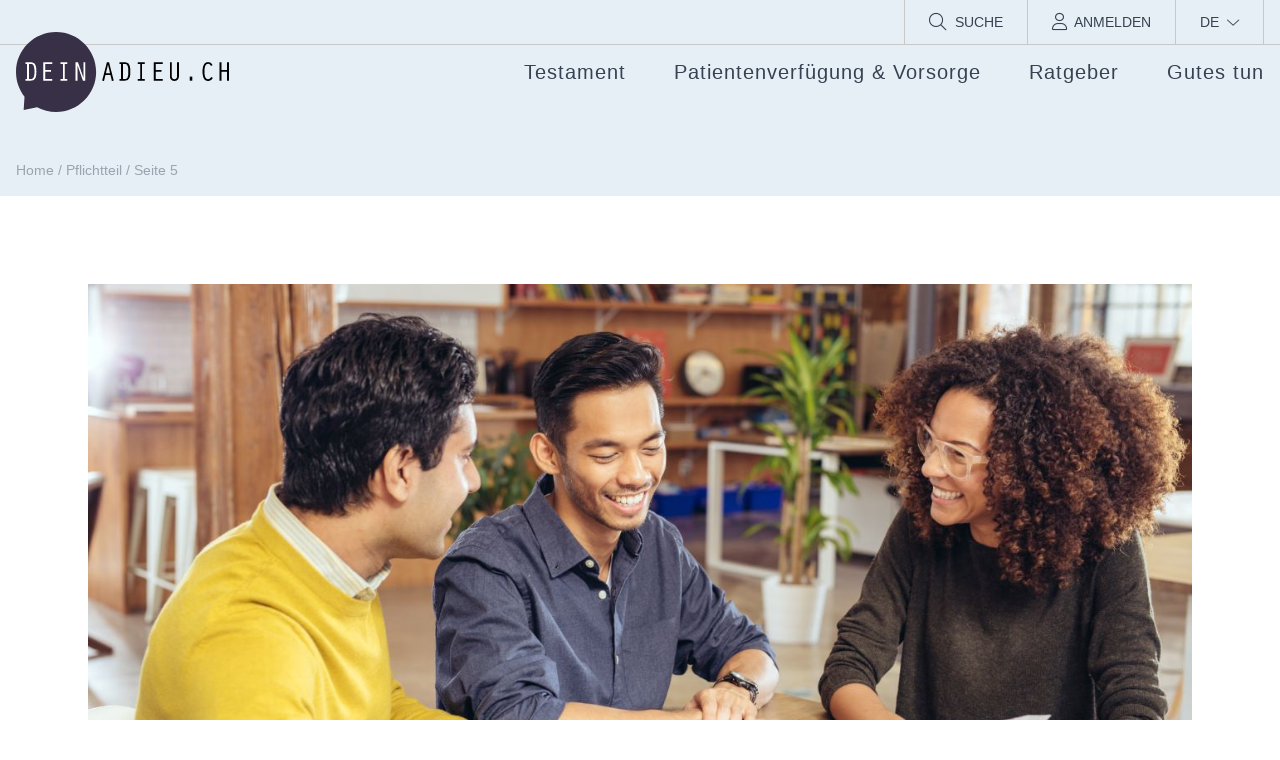

--- FILE ---
content_type: text/html; charset=UTF-8
request_url: https://www.deinadieu.ch/tag/pflichtteil/page/5/
body_size: 24694
content:
<!doctype html>
<html lang="de-DE">
<head>
    <meta charset="UTF-8" />
    <meta name="viewport" content="width=device-width, initial-scale=1" />
    <link rel="profile" href="https://gmpg.org/xfn/11" />

	        <!-- pirsch.io CH -->
        <script
            defer
            type="text/javascript"
            src="https://api.pirsch.io/pa.js"
            id="pianjs"
            data-code="JotysInXHtDOlkt4FtixMrIOjedudsOP"
            data-domain="rollup.deinadieu.ch:ZS6q0Vqjd7eJuazebMq5SRCbjuDkvBwi"
            data-path-prefix="/www-ch"
            data-tag="ratgeber"
        ></script>
	
	
	
    <link rel="preload" href="https://www.deinadieu.ch/wp-content/themes/da-v4/assets/fonts/opensans-italic-variablefont_wdthwght-webfont.woff2" as="font" type="font/woff2" crossorigin>
    <link rel="preload" href="https://www.deinadieu.ch/wp-content/themes/da-v4/assets/fonts/opensans-variablefont_wdthwght-webfont.woff2" as="font" type="font/woff2" crossorigin>

    <meta name='robots' content='index, follow, max-image-preview:large, max-snippet:-1, max-video-preview:-1' />

	<title>Pflichtteil | Seite 5 von 5 | DeinAdieu.ch</title>
	<link rel="canonical" href="https://www.deinadieu.ch/tag/pflichtteil/page/5/" />
	<link rel="prev" href="https://www.deinadieu.ch/tag/pflichtteil/page/4/" />
	<meta property="og:locale" content="de_DE" />
	<meta property="og:type" content="article" />
	<meta property="og:title" content="Pflichtteil Archive" />
	<meta property="og:url" content="https://www.deinadieu.ch/tag/pflichtteil/" />
	<meta property="og:site_name" content="DeinAdieu.ch" />
	<meta name="twitter:card" content="summary_large_image" />
	<meta name="twitter:site" content="@DeinAdieu" />
	<script type="application/ld+json" class="yoast-schema-graph">{"@context":"https://schema.org","@graph":[{"@type":"CollectionPage","@id":"https://www.deinadieu.ch/tag/pflichtteil/","url":"https://www.deinadieu.ch/tag/pflichtteil/page/5/","name":"Pflichtteil | Seite 5 von 5 | DeinAdieu.ch","isPartOf":{"@id":"https://www.deinadieu.ch/#website"},"primaryImageOfPage":{"@id":"https://www.deinadieu.ch/tag/pflichtteil/page/5/#primaryimage"},"image":{"@id":"https://www.deinadieu.ch/tag/pflichtteil/page/5/#primaryimage"},"thumbnailUrl":"https://www.deinadieu.ch/wp-content/uploads/2019/02/Die_guterrechtliche_Auseinandersetzung_190226.jpg","breadcrumb":{"@id":"https://www.deinadieu.ch/tag/pflichtteil/page/5/#breadcrumb"},"inLanguage":"de"},{"@type":"ImageObject","inLanguage":"de","@id":"https://www.deinadieu.ch/tag/pflichtteil/page/5/#primaryimage","url":"https://www.deinadieu.ch/wp-content/uploads/2019/02/Die_guterrechtliche_Auseinandersetzung_190226.jpg","contentUrl":"https://www.deinadieu.ch/wp-content/uploads/2019/02/Die_guterrechtliche_Auseinandersetzung_190226.jpg","width":1330,"height":887,"caption":"Die güterrechtliche Auseinandersetzung (Beispielbild iStock)"},{"@type":"BreadcrumbList","@id":"https://www.deinadieu.ch/tag/pflichtteil/page/5/#breadcrumb","itemListElement":[{"@type":"ListItem","position":1,"name":"Home","item":"https://www.deinadieu.ch/"},{"@type":"ListItem","position":2,"name":"Pflichtteil"}]},{"@type":"WebSite","@id":"https://www.deinadieu.ch/#website","url":"https://www.deinadieu.ch/","name":"DeinAdieu.ch","description":"Testament, Patientenverfügung und Vorsorgeauftrag","publisher":{"@id":"https://www.deinadieu.ch/#organization"},"potentialAction":[{"@type":"SearchAction","target":{"@type":"EntryPoint","urlTemplate":"https://www.deinadieu.ch/?s={search_term_string}"},"query-input":{"@type":"PropertyValueSpecification","valueRequired":true,"valueName":"search_term_string"}}],"inLanguage":"de"},{"@type":"Organization","@id":"https://www.deinadieu.ch/#organization","name":"EMNA Web GmbH","url":"https://www.deinadieu.ch/","logo":{"@type":"ImageObject","inLanguage":"de","@id":"https://www.deinadieu.ch/#/schema/logo/image/","url":"https://www.deinadieu.ch/wp-content/uploads/2016/01/DeinAdieu_Logo.png","contentUrl":"https://www.deinadieu.ch/wp-content/uploads/2016/01/DeinAdieu_Logo.png","width":300,"height":117,"caption":"EMNA Web GmbH"},"image":{"@id":"https://www.deinadieu.ch/#/schema/logo/image/"},"sameAs":["https://www.facebook.com/deinadieu","https://x.com/DeinAdieu","https://www.instagram.com/deinadieu/","https://www.linkedin.com/company/deinadieu.ch"]}]}</script>


<link rel="alternate" type="application/rss+xml" title="DeinAdieu.ch &raquo; Schlagwort-Feed zu Pflichtteil" href="https://www.deinadieu.ch/tag/pflichtteil/feed/" />
<style id='wp-img-auto-sizes-contain-inline-css' type='text/css'>
img:is([sizes=auto i],[sizes^="auto," i]){contain-intrinsic-size:3000px 1500px}
/*# sourceURL=wp-img-auto-sizes-contain-inline-css */
</style>
<style id='wp-emoji-styles-inline-css' type='text/css'>

	img.wp-smiley, img.emoji {
		display: inline !important;
		border: none !important;
		box-shadow: none !important;
		height: 1em !important;
		width: 1em !important;
		margin: 0 0.07em !important;
		vertical-align: -0.1em !important;
		background: none !important;
		padding: 0 !important;
	}
/*# sourceURL=wp-emoji-styles-inline-css */
</style>
<link rel='stylesheet' id='wp-block-library-css' href='https://www.deinadieu.ch/wp-includes/css/dist/block-library/style.min.css?ver=6.9' type='text/css' media='all' />
<style id='wp-block-library-theme-inline-css' type='text/css'>
.wp-block-audio :where(figcaption){color:#555;font-size:13px;text-align:center}.is-dark-theme .wp-block-audio :where(figcaption){color:#ffffffa6}.wp-block-audio{margin:0 0 1em}.wp-block-code{border:1px solid #ccc;border-radius:4px;font-family:Menlo,Consolas,monaco,monospace;padding:.8em 1em}.wp-block-embed :where(figcaption){color:#555;font-size:13px;text-align:center}.is-dark-theme .wp-block-embed :where(figcaption){color:#ffffffa6}.wp-block-embed{margin:0 0 1em}.blocks-gallery-caption{color:#555;font-size:13px;text-align:center}.is-dark-theme .blocks-gallery-caption{color:#ffffffa6}:root :where(.wp-block-image figcaption){color:#555;font-size:13px;text-align:center}.is-dark-theme :root :where(.wp-block-image figcaption){color:#ffffffa6}.wp-block-image{margin:0 0 1em}.wp-block-pullquote{border-bottom:4px solid;border-top:4px solid;color:currentColor;margin-bottom:1.75em}.wp-block-pullquote :where(cite),.wp-block-pullquote :where(footer),.wp-block-pullquote__citation{color:currentColor;font-size:.8125em;font-style:normal;text-transform:uppercase}.wp-block-quote{border-left:.25em solid;margin:0 0 1.75em;padding-left:1em}.wp-block-quote cite,.wp-block-quote footer{color:currentColor;font-size:.8125em;font-style:normal;position:relative}.wp-block-quote:where(.has-text-align-right){border-left:none;border-right:.25em solid;padding-left:0;padding-right:1em}.wp-block-quote:where(.has-text-align-center){border:none;padding-left:0}.wp-block-quote.is-large,.wp-block-quote.is-style-large,.wp-block-quote:where(.is-style-plain){border:none}.wp-block-search .wp-block-search__label{font-weight:700}.wp-block-search__button{border:1px solid #ccc;padding:.375em .625em}:where(.wp-block-group.has-background){padding:1.25em 2.375em}.wp-block-separator.has-css-opacity{opacity:.4}.wp-block-separator{border:none;border-bottom:2px solid;margin-left:auto;margin-right:auto}.wp-block-separator.has-alpha-channel-opacity{opacity:1}.wp-block-separator:not(.is-style-wide):not(.is-style-dots){width:100px}.wp-block-separator.has-background:not(.is-style-dots){border-bottom:none;height:1px}.wp-block-separator.has-background:not(.is-style-wide):not(.is-style-dots){height:2px}.wp-block-table{margin:0 0 1em}.wp-block-table td,.wp-block-table th{word-break:normal}.wp-block-table :where(figcaption){color:#555;font-size:13px;text-align:center}.is-dark-theme .wp-block-table :where(figcaption){color:#ffffffa6}.wp-block-video :where(figcaption){color:#555;font-size:13px;text-align:center}.is-dark-theme .wp-block-video :where(figcaption){color:#ffffffa6}.wp-block-video{margin:0 0 1em}:root :where(.wp-block-template-part.has-background){margin-bottom:0;margin-top:0;padding:1.25em 2.375em}
/*# sourceURL=/wp-includes/css/dist/block-library/theme.min.css */
</style>
<style id='create-block-deinadieu-simple-style-inline-css' type='text/css'>
.wp-block-create-block-deinadieu-simple .inner{background-color:var(--wp--preset--color--lightgrey);margin-left:-3rem;margin-right:-3rem;padding:3rem;border-top-width:4px;border-color:var(--wp--preset--color--da-dark);border-style:solid}.wp-block-create-block-deinadieu-simple .title{font-size:1.5rem;line-height:2rem;font-weight:600}@media(min-width: 1024px){.wp-block-create-block-deinadieu-simple .wp-block-create-block-deinadieu-simple .inner{margin-left:-1rem;margin-right:-1rem;padding:1rem}}.wp-block-create-block-deinadieu-simple .da-pull:not(.alignfull){margin-left:-3rem;margin-right:-3rem}

/*# sourceURL=https://www.deinadieu.ch/wp-content/plugins/deinadieu/build/simple/style-index.css */
</style>
<style id='boldblocks-svg-block-style-inline-css' type='text/css'>
.wp-block-boldblocks-svg-block{display:flex}.wp-block-boldblocks-svg-block,.wp-block-boldblocks-svg-block *{box-sizing:border-box}.wp-block-boldblocks-svg-block :not(.use-as-button) svg{display:block;height:100%;width:100%}.wp-block-boldblocks-svg-block .is-invert svg{transform:scaleY(-1)}.wp-block-boldblocks-svg-block .is-flip svg{transform:scaleX(-1)}.wp-block-boldblocks-svg-block .is-flip.is-invert svg{transform:scale(-1)}.wp-block-boldblocks-svg-block>.wp-block-boldblocks-svg-block__inner{display:block;line-height:0}.wp-block-boldblocks-svg-block .use-as-button{align-items:center;display:flex;justify-content:center;text-decoration:none}.wp-block-boldblocks-svg-block .use-as-button.icon-right svg{order:1}.wp-block-boldblocks-svg-block .use-as-button.is-edit .button-text{line-height:1}.wp-block-boldblocks-svg-block .use-as-button svg{height:auto!important}.wp-block-boldblocks-svg-block.svg-zindex{position:relative;z-index:var(--svg--zindex)}.wp-block-boldblocks-svg-block .svg-fill-color [fill],.wp-block-boldblocks-svg-block .svg-fill-color [fill] *,.wp-block-boldblocks-svg-block .svg-fill-color svg,.wp-block-boldblocks-svg-block .svg-fill-color svg *{fill:var(--svg--fill-color)!important}.wp-block-boldblocks-svg-block .svg-stroke-color{color:var(--svg--stroke-color)}.wp-block-boldblocks-svg-block .svg-stroke-color [stroke],.wp-block-boldblocks-svg-block .svg-stroke-color [stroke] *,.wp-block-boldblocks-svg-block .svg-stroke-color svg,.wp-block-boldblocks-svg-block .svg-stroke-color svg *{stroke:var(--svg--stroke-color)!important}.wp-block-boldblocks-svg-block .svg-background-color{background:var(--svg--background-color)}.wp-block-boldblocks-svg-block .svg-text-color{color:var(--svg--text-color)}.wp-block-boldblocks-svg-block .use-as-button.svg-svg-width svg{width:var(--svg--svg-width)!important}.wp-block-boldblocks-svg-block .use-as-button.svg-gap{gap:var(--svg--gap)!important}.wp-block-boldblocks-svg-block .svg-shadow{box-shadow:var(--svg--shadow)}

.sm-svg-margin-top{margin-top:var(--svg--margin-top) !important;}.sm-svg-margin-right{margin-right:var(--svg--margin-right) !important;}.sm-svg-margin-bottom{margin-bottom:var(--svg--margin-bottom) !important;}.sm-svg-margin-left{margin-left:var(--svg--margin-left) !important;}@media(min-width:768px){.md-svg-margin-top{margin-top:var(--svg--margin-top) !important;}.md-svg-margin-right{margin-right:var(--svg--margin-right) !important;}.md-svg-margin-bottom{margin-bottom:var(--svg--margin-bottom) !important;}.md-svg-margin-left{margin-left:var(--svg--margin-left) !important;}}@media(min-width:1024px){.lg-svg-margin-top{margin-top:var(--svg--margin-top) !important;}.lg-svg-margin-right{margin-right:var(--svg--margin-right) !important;}.lg-svg-margin-bottom{margin-bottom:var(--svg--margin-bottom) !important;}.lg-svg-margin-left{margin-left:var(--svg--margin-left) !important;}}.sm-svg-justify-alignment{display: flex;justify-content:var(--svg--justify-alignment) !important;}@media(min-width:768px){.md-svg-justify-alignment{display: flex;justify-content:var(--svg--justify-alignment) !important;}}@media(min-width:1024px){.lg-svg-justify-alignment{display: flex;justify-content:var(--svg--justify-alignment) !important;}}.sm-svg-width{width:var(--svg--width) !important;}@media(min-width:768px){.md-svg-width{width:var(--svg--width) !important;}}@media(min-width:1024px){.lg-svg-width{width:var(--svg--width) !important;}}.sm-svg-height{height:var(--svg--height) !important;}@media(min-width:768px){.md-svg-height{height:var(--svg--height) !important;}}@media(min-width:1024px){.lg-svg-height{height:var(--svg--height) !important;}}.sm-svg-padding-top{padding-top:var(--svg--padding-top) !important;}.sm-svg-padding-right{padding-right:var(--svg--padding-right) !important;}.sm-svg-padding-bottom{padding-bottom:var(--svg--padding-bottom) !important;}.sm-svg-padding-left{padding-left:var(--svg--padding-left) !important;}@media(min-width:768px){.md-svg-padding-top{padding-top:var(--svg--padding-top) !important;}.md-svg-padding-right{padding-right:var(--svg--padding-right) !important;}.md-svg-padding-bottom{padding-bottom:var(--svg--padding-bottom) !important;}.md-svg-padding-left{padding-left:var(--svg--padding-left) !important;}}@media(min-width:1024px){.lg-svg-padding-top{padding-top:var(--svg--padding-top) !important;}.lg-svg-padding-right{padding-right:var(--svg--padding-right) !important;}.lg-svg-padding-bottom{padding-bottom:var(--svg--padding-bottom) !important;}.lg-svg-padding-left{padding-left:var(--svg--padding-left) !important;}}.sm-svg-border{border:var(--svg--border) !important;}@media(min-width:768px){.md-svg-border{border:var(--svg--border) !important;}}@media(min-width:1024px){.lg-svg-border{border:var(--svg--border) !important;}}.sm-svg-border-radius{border-radius: var(--svg--border-radius) !important;}@media(min-width:768px){.md-svg-border-radius{border-radius: var(--svg--border-radius) !important;}}@media(min-width:1024px){.lg-svg-border-radius{border-radius: var(--svg--border-radius) !important;}}
/*# sourceURL=boldblocks-svg-block-style-inline-css */
</style>
<link rel='stylesheet' id='da-dark-css' href='https://www.deinadieu.ch/wp-content/themes/da-v4/dist/buttons.css?ver=6.9' type='text/css' media='all' />
<link rel='stylesheet' id='da-dark-outline-css' href='https://www.deinadieu.ch/wp-content/themes/da-v4/dist/buttons.css?ver=6.9' type='text/css' media='all' />
<link rel='stylesheet' id='outline-white-css' href='https://www.deinadieu.ch/wp-content/themes/da-v4/dist/buttons.css?ver=6.9' type='text/css' media='all' />
<link rel='stylesheet' id='rounded-css' href='https://www.deinadieu.ch/wp-content/themes/da-v4/dist/block-list.css?ver=6.9' type='text/css' media='all' />
<link rel='stylesheet' id='check-circle-css' href='https://www.deinadieu.ch/wp-content/themes/da-v4/dist/block-list.css?ver=6.9' type='text/css' media='all' />
<link rel='stylesheet' id='check-green-css' href='https://www.deinadieu.ch/wp-content/themes/da-v4/dist/block-list.css?ver=6.9' type='text/css' media='all' />
<style id='da-dark-separator-inline-css' type='text/css'>
.container{width:100%}@media (min-width:640px){.container{max-width:640px}}@media (min-width:768px){.container{max-width:768px}}@media (min-width:1024px){.container{max-width:1024px}}@media (min-width:1280px){.container{max-width:1280px}}.pointer-events-none{pointer-events:none}.visible{visibility:visible}.invisible{visibility:hidden}.static{position:static}.fixed{position:fixed}.absolute{position:absolute}.relative{position:relative}.sticky{position:sticky}.inset-0{inset:0}.inset-y-0{bottom:0;top:0}.bottom-0{bottom:0}.left-0{left:0}.right-0{right:0}.top-0{top:0}.top-full{top:100%}.z-0{z-index:0}.z-10{z-index:10}.z-20{z-index:20}.z-30{z-index:30}.z-40{z-index:40}.z-50{z-index:50}.col-span-12{grid-column:span 12/span 12}.col-span-6{grid-column:span 6/span 6}.float-right{float:right}.float-left{float:left}.-m-1{margin:-.25rem}.m-0{margin:0}.m-1{margin:.25rem}.m-16{margin:4rem}.m-2{margin:.5rem}.m-3{margin:.75rem}.m-4{margin:1rem}.-mx-1{margin-left:-.25rem;margin-right:-.25rem}.-mx-12{margin-left:-3rem;margin-right:-3rem}.-mx-2{margin-left:-.5rem;margin-right:-.5rem}.-mx-3{margin-left:-.75rem;margin-right:-.75rem}.-mx-4{margin-left:-1rem;margin-right:-1rem}.-mx-5{margin-left:-1.25rem;margin-right:-1.25rem}.mx-0{margin-left:0;margin-right:0}.mx-1{margin-left:.25rem;margin-right:.25rem}.mx-10{margin-left:2.5rem;margin-right:2.5rem}.mx-2{margin-left:.5rem;margin-right:.5rem}.mx-3{margin-left:.75rem;margin-right:.75rem}.mx-4{margin-left:1rem;margin-right:1rem}.mx-6{margin-left:1.5rem;margin-right:1.5rem}.mx-8{margin-left:2rem;margin-right:2rem}.mx-auto{margin-left:auto;margin-right:auto}.my-1{margin-bottom:.25rem;margin-top:.25rem}.my-16{margin-bottom:4rem;margin-top:4rem}.my-2{margin-bottom:.5rem;margin-top:.5rem}.my-3{margin-bottom:.75rem;margin-top:.75rem}.my-4{margin-bottom:1rem;margin-top:1rem}.my-6{margin-bottom:1.5rem;margin-top:1.5rem}.my-8{margin-bottom:2rem;margin-top:2rem}.\!-mb-16{margin-bottom:-4rem!important}.-ml-12{margin-left:-3rem}.-ml-16{margin-left:-4rem}.-ml-2{margin-left:-.5rem}.-ml-px{margin-left:-1px}.-mr-4{margin-right:-1rem}.-mt-1{margin-top:-.25rem}.-mt-16{margin-top:-4rem}.-mt-24{margin-top:-6rem}.-mt-32{margin-top:-8rem}.-mt-8{margin-top:-2rem}.mb-0{margin-bottom:0}.mb-1{margin-bottom:.25rem}.mb-10{margin-bottom:2.5rem}.mb-12{margin-bottom:3rem}.mb-16{margin-bottom:4rem}.mb-2{margin-bottom:.5rem}.mb-20{margin-bottom:5rem}.mb-28{margin-bottom:7rem}.mb-3{margin-bottom:.75rem}.mb-4{margin-bottom:1rem}.mb-6{margin-bottom:1.5rem}.mb-8{margin-bottom:2rem}.ml-1{margin-left:.25rem}.ml-1\/2{margin-left:50%}.ml-10{margin-left:2.5rem}.ml-12{margin-left:3rem}.ml-16{margin-left:4rem}.ml-2{margin-left:.5rem}.ml-4{margin-left:1rem}.ml-6{margin-left:1.5rem}.ml-8{margin-left:2rem}.mr-0{margin-right:0}.mr-1{margin-right:.25rem}.mr-2{margin-right:.5rem}.mr-3{margin-right:.75rem}.mr-4{margin-right:1rem}.mr-5{margin-right:1.25rem}.mr-8{margin-right:2rem}.mt-0{margin-top:0}.mt-1{margin-top:.25rem}.mt-10{margin-top:2.5rem}.mt-12{margin-top:3rem}.mt-16{margin-top:4rem}.mt-2{margin-top:.5rem}.mt-20{margin-top:5rem}.mt-3{margin-top:.75rem}.mt-4{margin-top:1rem}.mt-6{margin-top:1.5rem}.mt-8{margin-top:2rem}.line-clamp-2{-webkit-line-clamp:2}.line-clamp-2,.line-clamp-3{display:-webkit-box;overflow:hidden;-webkit-box-orient:vertical}.line-clamp-3{-webkit-line-clamp:3}.block{display:block}.inline-block{display:inline-block}.inline{display:inline}.flex{display:flex}.inline-flex{display:inline-flex}.grid{display:grid}.contents{display:contents}.hidden{display:none}.aspect-square{aspect-ratio:1/1}.h-1{height:.25rem}.h-1\/2{height:50%}.h-10{height:2.5rem}.h-11{height:2.75rem}.h-12{height:3rem}.h-128{height:32rem}.h-14{height:3.5rem}.h-16{height:4rem}.h-2{height:.5rem}.h-20{height:5rem}.h-24{height:6rem}.h-32{height:8rem}.h-4{height:1rem}.h-40{height:10rem}.h-48{height:12rem}.h-6{height:1.5rem}.h-64{height:16rem}.h-96{height:24rem}.h-full{height:100%}.h-screen{height:100vh}.max-h-max{max-height:-moz-max-content;max-height:max-content}.max-h-screen{max-height:100vh}.w-1\/12{width:8.333333%}.w-1\/2{width:50%}.w-1\/3{width:33.333333%}.w-1\/4{width:25%}.w-1\/6{width:16.666667%}.w-10{width:2.5rem}.w-10\/12{width:83.333333%}.w-11{width:2.75rem}.w-11\/12{width:91.666667%}.w-12{width:3rem}.w-16{width:4rem}.w-2\/3{width:66.666667%}.w-20{width:5rem}.w-24{width:6rem}.w-3\/5{width:60%}.w-4{width:1rem}.w-4\/6{width:66.666667%}.w-40{width:10rem}.w-48{width:12rem}.w-6{width:1.5rem}.w-64{width:16rem}.w-auto{width:auto}.w-full{width:100%}.max-w-4xl{max-width:56rem}.max-w-screen-lg{max-width:1024px}.max-w-xs{max-width:20rem}.flex-1{flex:1 1 0%}.flex-initial{flex:0 1 auto}.flex-none{flex:none}.shrink{flex-shrink:1}.flex-grow,.grow{flex-grow:1}.grow-0{flex-grow:0}.-translate-x-1\/2{--tw-translate-x:-50%}.-translate-x-1\/2,.translate-x-1\/2{transform:translate(var(--tw-translate-x),var(--tw-translate-y)) rotate(var(--tw-rotate)) skewX(var(--tw-skew-x)) skewY(var(--tw-skew-y)) scaleX(var(--tw-scale-x)) scaleY(var(--tw-scale-y))}.translate-x-1\/2{--tw-translate-x:50%}.translate-y-0{--tw-translate-y:0px}.translate-y-0,.translate-y-1\/2{transform:translate(var(--tw-translate-x),var(--tw-translate-y)) rotate(var(--tw-rotate)) skewX(var(--tw-skew-x)) skewY(var(--tw-skew-y)) scaleX(var(--tw-scale-x)) scaleY(var(--tw-scale-y))}.translate-y-1\/2{--tw-translate-y:50%}.translate-y-full{--tw-translate-y:100%}.transform,.translate-y-full{transform:translate(var(--tw-translate-x),var(--tw-translate-y)) rotate(var(--tw-rotate)) skewX(var(--tw-skew-x)) skewY(var(--tw-skew-y)) scaleX(var(--tw-scale-x)) scaleY(var(--tw-scale-y))}.cursor-pointer{cursor:pointer}.resize{resize:both}.list-outside{list-style-position:outside}.list-disc{list-style-type:disc}.list-none{list-style-type:none}.appearance-none{-webkit-appearance:none;-moz-appearance:none;appearance:none}.grid-cols-1{grid-template-columns:repeat(1,minmax(0,1fr))}.grid-cols-12{grid-template-columns:repeat(12,minmax(0,1fr))}.grid-cols-2{grid-template-columns:repeat(2,minmax(0,1fr))}.grid-cols-4{grid-template-columns:repeat(4,minmax(0,1fr))}.grid-cols-6{grid-template-columns:repeat(6,minmax(0,1fr))}.flex-row{flex-direction:row}.flex-col{flex-direction:column}.flex-col-reverse{flex-direction:column-reverse}.flex-wrap{flex-wrap:wrap}.flex-nowrap{flex-wrap:nowrap}.content-center{align-content:center}.items-start{align-items:flex-start}.items-center{align-items:center}.items-stretch{align-items:stretch}.justify-start{justify-content:flex-start}.justify-end{justify-content:flex-end}.justify-center{justify-content:center}.justify-between{justify-content:space-between}.justify-around{justify-content:space-around}.gap-10{gap:2.5rem}.gap-2{gap:.5rem}.gap-4{gap:1rem}.gap-5{gap:1.25rem}.gap-x-10{-moz-column-gap:2.5rem;column-gap:2.5rem}.gap-x-6{-moz-column-gap:1.5rem;column-gap:1.5rem}.gap-y-8{row-gap:2rem}.space-x-0>:not([hidden])~:not([hidden]){--tw-space-x-reverse:0;margin-left:calc(0px*(1 - var(--tw-space-x-reverse)));margin-right:calc(0px*var(--tw-space-x-reverse))}.space-x-12>:not([hidden])~:not([hidden]){--tw-space-x-reverse:0;margin-left:calc(3rem*(1 - var(--tw-space-x-reverse)));margin-right:calc(3rem*var(--tw-space-x-reverse))}.space-x-2>:not([hidden])~:not([hidden]){--tw-space-x-reverse:0;margin-left:calc(.5rem*(1 - var(--tw-space-x-reverse)));margin-right:calc(.5rem*var(--tw-space-x-reverse))}.space-x-4>:not([hidden])~:not([hidden]){--tw-space-x-reverse:0;margin-left:calc(1rem*(1 - var(--tw-space-x-reverse)));margin-right:calc(1rem*var(--tw-space-x-reverse))}.space-y-1>:not([hidden])~:not([hidden]){--tw-space-y-reverse:0;margin-bottom:calc(.25rem*var(--tw-space-y-reverse));margin-top:calc(.25rem*(1 - var(--tw-space-y-reverse)))}.space-y-2>:not([hidden])~:not([hidden]){--tw-space-y-reverse:0;margin-bottom:calc(.5rem*var(--tw-space-y-reverse));margin-top:calc(.5rem*(1 - var(--tw-space-y-reverse)))}.space-y-3>:not([hidden])~:not([hidden]){--tw-space-y-reverse:0;margin-bottom:calc(.75rem*var(--tw-space-y-reverse));margin-top:calc(.75rem*(1 - var(--tw-space-y-reverse)))}.space-y-4>:not([hidden])~:not([hidden]){--tw-space-y-reverse:0;margin-bottom:calc(1rem*var(--tw-space-y-reverse));margin-top:calc(1rem*(1 - var(--tw-space-y-reverse)))}.divide-y>:not([hidden])~:not([hidden]){--tw-divide-y-reverse:0;border-bottom-width:calc(1px*var(--tw-divide-y-reverse));border-top-width:calc(1px*(1 - var(--tw-divide-y-reverse)))}.divide-gray-400>:not([hidden])~:not([hidden]){--tw-divide-opacity:1;border-color:rgb(156 163 175/var(--tw-divide-opacity))}.divide-stone-300>:not([hidden])~:not([hidden]){--tw-divide-opacity:1;border-color:rgb(214 211 209/var(--tw-divide-opacity))}.self-center{align-self:center}.overflow-auto{overflow:auto}.overflow-hidden{overflow:hidden}.overflow-y-scroll{overflow-y:scroll}.truncate{overflow:hidden;white-space:nowrap}.overflow-ellipsis,.text-ellipsis,.truncate{text-overflow:ellipsis}.whitespace-nowrap{white-space:nowrap}.rounded{border-radius:.25rem}.rounded-2xl{border-radius:1rem}.rounded-full{border-radius:9999px}.rounded-lg{border-radius:.5rem}.rounded-b-lg{border-bottom-left-radius:.5rem;border-bottom-right-radius:.5rem}.rounded-l{border-bottom-left-radius:.25rem;border-top-left-radius:.25rem}.rounded-l-lg{border-bottom-left-radius:.5rem;border-top-left-radius:.5rem}.rounded-r{border-bottom-right-radius:.25rem;border-top-right-radius:.25rem}.rounded-r-lg{border-bottom-right-radius:.5rem}.rounded-r-lg,.rounded-t-lg{border-top-right-radius:.5rem}.rounded-t-lg{border-top-left-radius:.5rem}.border{border-width:1px}.border-2{border-width:2px}.border-4{border-width:4px}.border-b{border-bottom-width:1px}.border-b-2{border-bottom-width:2px}.border-b-4{border-bottom-width:4px}.border-l{border-left-width:1px}.border-r{border-right-width:1px}.border-t{border-top-width:1px}.border-t-2{border-top-width:2px}.border-t-4{border-top-width:4px}.border-t-8{border-top-width:8px}.border-solid{border-style:solid}.border-\[\#231F20\]{--tw-border-opacity:1;border-color:rgb(35 31 32/var(--tw-border-opacity))}.border-black{--tw-border-opacity:1;border-color:rgb(0 0 0/var(--tw-border-opacity))}.border-current{border-color:currentColor}.border-da-dark{--tw-border-opacity:1;border-color:rgb(56 48 70/var(--tw-border-opacity))}.border-da-lighter{--tw-border-opacity:1;border-color:rgb(214 194 187/var(--tw-border-opacity))}.border-gray-200{--tw-border-opacity:1;border-color:rgb(229 231 235/var(--tw-border-opacity))}.border-gray-300{--tw-border-opacity:1;border-color:rgb(209 213 219/var(--tw-border-opacity))}.border-gray-400{--tw-border-opacity:1;border-color:rgb(156 163 175/var(--tw-border-opacity))}.border-gray-500{--tw-border-opacity:1;border-color:rgb(107 114 128/var(--tw-border-opacity))}.border-gray-800{--tw-border-opacity:1;border-color:rgb(31 41 55/var(--tw-border-opacity))}.border-green-400{--tw-border-opacity:1;border-color:rgb(74 222 128/var(--tw-border-opacity))}.border-green-600{--tw-border-opacity:1;border-color:rgb(22 163 74/var(--tw-border-opacity))}.border-grey{border-color:rgba(46,47,48,.53)}.border-lightgrey{--tw-border-opacity:1;border-color:rgb(236 237 238/var(--tw-border-opacity))}.border-red-400{--tw-border-opacity:1;border-color:rgb(248 113 113/var(--tw-border-opacity))}.border-stone-300{--tw-border-opacity:1;border-color:rgb(214 211 209/var(--tw-border-opacity))}.border-white{--tw-border-opacity:1;border-color:rgb(255 255 255/var(--tw-border-opacity))}.border-l-transparent{border-left-color:transparent}.border-opacity-10{--tw-border-opacity:0.1}.bg-black{--tw-bg-opacity:1;background-color:rgb(0 0 0/var(--tw-bg-opacity))}.bg-black50{background-color:rgb(0,0,0,.5)}.bg-da-blue{--tw-bg-opacity:1;background-color:rgb(144 202 221/var(--tw-bg-opacity))}.bg-da-bluelight{--tw-bg-opacity:1;background-color:rgb(230 239 245/var(--tw-bg-opacity))}.bg-da-dark{--tw-bg-opacity:1;background-color:rgb(56 48 70/var(--tw-bg-opacity))}.bg-da-default{--tw-bg-opacity:1;background-color:rgb(118 86 102/var(--tw-bg-opacity))}.bg-da-lighter{--tw-bg-opacity:1;background-color:rgb(214 194 187/var(--tw-bg-opacity))}.bg-da-pp{--tw-bg-opacity:1;background-color:rgb(206 70 138/var(--tw-bg-opacity))}.bg-da-violett{--tw-bg-opacity:1;background-color:rgb(145 135 186/var(--tw-bg-opacity))}.bg-da-yellow{--tw-bg-opacity:1;background-color:rgb(242 190 101/var(--tw-bg-opacity))}.bg-gray-100{--tw-bg-opacity:1;background-color:rgb(243 244 246/var(--tw-bg-opacity))}.bg-gray-200{--tw-bg-opacity:1;background-color:rgb(229 231 235/var(--tw-bg-opacity))}.bg-gray-500{--tw-bg-opacity:1;background-color:rgb(107 114 128/var(--tw-bg-opacity))}.bg-gray-800{--tw-bg-opacity:1;background-color:rgb(31 41 55/var(--tw-bg-opacity))}.bg-green-200{--tw-bg-opacity:1;background-color:rgb(187 247 208/var(--tw-bg-opacity))}.bg-green-400{--tw-bg-opacity:1;background-color:rgb(74 222 128/var(--tw-bg-opacity))}.bg-lightgrey{--tw-bg-opacity:1;background-color:rgb(236 237 238/var(--tw-bg-opacity))}.bg-neutral-100{--tw-bg-opacity:1;background-color:rgb(245 245 245/var(--tw-bg-opacity))}.bg-red-200{--tw-bg-opacity:1;background-color:rgb(254 202 202/var(--tw-bg-opacity))}.bg-red-400{--tw-bg-opacity:1;background-color:rgb(248 113 113/var(--tw-bg-opacity))}.bg-sky-50{--tw-bg-opacity:1;background-color:rgb(240 249 255/var(--tw-bg-opacity))}.bg-slate-200{--tw-bg-opacity:1;background-color:rgb(226 232 240/var(--tw-bg-opacity))}.bg-slate-50{--tw-bg-opacity:1;background-color:rgb(248 250 252/var(--tw-bg-opacity))}.bg-stone-500{--tw-bg-opacity:1;background-color:rgb(120 113 108/var(--tw-bg-opacity))}.bg-transparent{background-color:transparent}.bg-white{--tw-bg-opacity:1;background-color:rgb(255 255 255/var(--tw-bg-opacity))}.bg-opacity-20{--tw-bg-opacity:0.2}.bg-opacity-75{--tw-bg-opacity:0.75}.bg-opacity-80{--tw-bg-opacity:0.8}.bg-contain{background-size:contain}.bg-cover{background-size:cover}.bg-center{background-position:50%}.bg-no-repeat{background-repeat:no-repeat}.bg-repeat-y{background-repeat:repeat-y}.fill-current{fill:currentColor}.object-contain{-o-object-fit:contain;object-fit:contain}.object-cover{-o-object-fit:cover;object-fit:cover}.object-fill{-o-object-fit:fill;object-fit:fill}.object-center{-o-object-position:center;object-position:center}.p-0{padding:0}.p-1{padding:.25rem}.p-10{padding:2.5rem}.p-12{padding:3rem}.p-2{padding:.5rem}.p-3{padding:.75rem}.p-4{padding:1rem}.p-6{padding:1.5rem}.p-8{padding:2rem}.px-0{padding-left:0;padding-right:0}.px-1{padding-left:.25rem;padding-right:.25rem}.px-10{padding-left:2.5rem;padding-right:2.5rem}.px-12{padding-left:3rem;padding-right:3rem}.px-16{padding-left:4rem;padding-right:4rem}.px-2{padding-left:.5rem;padding-right:.5rem}.px-3{padding-left:.75rem;padding-right:.75rem}.px-4{padding-left:1rem;padding-right:1rem}.px-5{padding-left:1.25rem;padding-right:1.25rem}.px-6{padding-left:1.5rem;padding-right:1.5rem}.px-8{padding-left:2rem;padding-right:2rem}.py-1{padding-bottom:.25rem;padding-top:.25rem}.py-10{padding-bottom:2.5rem;padding-top:2.5rem}.py-12{padding-bottom:3rem;padding-top:3rem}.py-16{padding-bottom:4rem;padding-top:4rem}.py-2{padding-bottom:.5rem;padding-top:.5rem}.py-3{padding-bottom:.75rem;padding-top:.75rem}.py-4{padding-bottom:1rem;padding-top:1rem}.py-6{padding-bottom:1.5rem;padding-top:1.5rem}.py-8{padding-bottom:2rem;padding-top:2rem}.pb-0{padding-bottom:0}.pb-1{padding-bottom:.25rem}.pb-1\/2{padding-bottom:50%}.pb-10{padding-bottom:2.5rem}.pb-12{padding-bottom:3rem}.pb-16{padding-bottom:4rem}.pb-2{padding-bottom:.5rem}.pb-20{padding-bottom:5rem}.pb-3{padding-bottom:.75rem}.pb-3\/4{padding-bottom:75%}.pb-32{padding-bottom:8rem}.pb-4{padding-bottom:1rem}.pb-6{padding-bottom:1.5rem}.pb-8{padding-bottom:2rem}.pl-1{padding-left:.25rem}.pl-12{padding-left:3rem}.pl-16{padding-left:4rem}.pl-2{padding-left:.5rem}.pl-4{padding-left:1rem}.pl-6{padding-left:1.5rem}.pr-0{padding-right:0}.pr-1{padding-right:.25rem}.pr-3{padding-right:.75rem}.pr-4{padding-right:1rem}.pr-6{padding-right:1.5rem}.pt-0{padding-top:0}.pt-1{padding-top:.25rem}.pt-12{padding-top:3rem}.pt-16{padding-top:4rem}.pt-2{padding-top:.5rem}.pt-20{padding-top:5rem}.pt-3{padding-top:.75rem}.pt-32{padding-top:8rem}.pt-4{padding-top:1rem}.pt-6{padding-top:1.5rem}.pt-8{padding-top:2rem}.text-left{text-align:left}.text-center{text-align:center}.text-right{text-align:right}.align-top{vertical-align:top}.align-middle{vertical-align:middle}.font-da{font-family:Open Sans,sans-serif}.text-2xl{font-size:1.5rem;line-height:2rem}.text-3xl{font-size:1.875rem;line-height:2.25rem}.text-4xl{font-size:2.25rem;line-height:2.5rem}.text-5xl{font-size:3rem;line-height:1}.text-7xl{font-size:4.5rem;line-height:1}.text-base{font-size:1rem;line-height:1.5rem}.text-lg{font-size:1.125rem;line-height:1.75rem}.text-sm{font-size:.875rem;line-height:1.25rem}.text-xl{font-size:1.25rem;line-height:1.75rem}.text-xs{font-size:.75rem;line-height:1rem}.font-bold{font-weight:700}.font-extralight{font-weight:200}.font-light{font-weight:300}.font-medium{font-weight:500}.font-normal{font-weight:400}.font-semibold{font-weight:600}.font-thin{font-weight:100}.uppercase{text-transform:uppercase}.normal-case{text-transform:none}.leading-normal{line-height:1.5}.leading-snug{line-height:1.375}.leading-tight{line-height:1.25}.tracking-normal{letter-spacing:0}.tracking-wide{letter-spacing:.025em}.tracking-widest{letter-spacing:.1em}.text-\[\#231F20\]{--tw-text-opacity:1;color:rgb(35 31 32/var(--tw-text-opacity))}.text-black{--tw-text-opacity:1;color:rgb(0 0 0/var(--tw-text-opacity))}.text-current{color:currentColor}.text-da-blue{--tw-text-opacity:1;color:rgb(144 202 221/var(--tw-text-opacity))}.text-da-dark{--tw-text-opacity:1;color:rgb(56 48 70/var(--tw-text-opacity))}.text-da-default{--tw-text-opacity:1;color:rgb(118 86 102/var(--tw-text-opacity))}.text-da-pp{--tw-text-opacity:1;color:rgb(206 70 138/var(--tw-text-opacity))}.text-da-violett{--tw-text-opacity:1;color:rgb(145 135 186/var(--tw-text-opacity))}.text-da-yellow{--tw-text-opacity:1;color:rgb(242 190 101/var(--tw-text-opacity))}.text-gray-300{--tw-text-opacity:1;color:rgb(209 213 219/var(--tw-text-opacity))}.text-gray-400{--tw-text-opacity:1;color:rgb(156 163 175/var(--tw-text-opacity))}.text-gray-500{--tw-text-opacity:1;color:rgb(107 114 128/var(--tw-text-opacity))}.text-gray-600{--tw-text-opacity:1;color:rgb(75 85 99/var(--tw-text-opacity))}.text-gray-700{--tw-text-opacity:1;color:rgb(55 65 81/var(--tw-text-opacity))}.text-gray-800{--tw-text-opacity:1;color:rgb(31 41 55/var(--tw-text-opacity))}.text-green-400{--tw-text-opacity:1;color:rgb(74 222 128/var(--tw-text-opacity))}.text-green-600{--tw-text-opacity:1;color:rgb(22 163 74/var(--tw-text-opacity))}.text-inherit{color:inherit}.text-orange-800{--tw-text-opacity:1;color:rgb(154 52 18/var(--tw-text-opacity))}.text-red-400{--tw-text-opacity:1;color:rgb(248 113 113/var(--tw-text-opacity))}.text-slate-600{--tw-text-opacity:1;color:rgb(71 85 105/var(--tw-text-opacity))}.text-white{--tw-text-opacity:1;color:rgb(255 255 255/var(--tw-text-opacity))}.underline{-webkit-text-decoration-line:underline;text-decoration-line:underline}.no-underline{-webkit-text-decoration-line:none;text-decoration-line:none}.decoration-da-pp{-webkit-text-decoration-color:#ce468a;text-decoration-color:#ce468a}.decoration-2{text-decoration-thickness:2px}.opacity-50{opacity:.5}.shadow{--tw-shadow:0 1px 3px 0 rgba(0,0,0,.1),0 1px 2px -1px rgba(0,0,0,.1);--tw-shadow-colored:0 1px 3px 0 var(--tw-shadow-color),0 1px 2px -1px var(--tw-shadow-color)}.shadow,.shadow-2xl{box-shadow:var(--tw-ring-offset-shadow,0 0 #0000),var(--tw-ring-shadow,0 0 #0000),var(--tw-shadow)}.shadow-2xl{--tw-shadow:0 25px 50px -12px rgba(0,0,0,.25);--tw-shadow-colored:0 25px 50px -12px var(--tw-shadow-color)}.shadow-inner{--tw-shadow:inset 0 2px 4px 0 rgba(0,0,0,.05);--tw-shadow-colored:inset 0 2px 4px 0 var(--tw-shadow-color)}.shadow-inner,.shadow-lg{box-shadow:var(--tw-ring-offset-shadow,0 0 #0000),var(--tw-ring-shadow,0 0 #0000),var(--tw-shadow)}.shadow-lg{--tw-shadow:0 10px 15px -3px rgba(0,0,0,.1),0 4px 6px -4px rgba(0,0,0,.1);--tw-shadow-colored:0 10px 15px -3px var(--tw-shadow-color),0 4px 6px -4px var(--tw-shadow-color)}.shadow-md{--tw-shadow:0 4px 6px -1px rgba(0,0,0,.1),0 2px 4px -2px rgba(0,0,0,.1);--tw-shadow-colored:0 4px 6px -1px var(--tw-shadow-color),0 2px 4px -2px var(--tw-shadow-color)}.shadow-md,.shadow-xl{box-shadow:var(--tw-ring-offset-shadow,0 0 #0000),var(--tw-ring-shadow,0 0 #0000),var(--tw-shadow)}.shadow-xl{--tw-shadow:0 20px 25px -5px rgba(0,0,0,.1),0 8px 10px -6px rgba(0,0,0,.1);--tw-shadow-colored:0 20px 25px -5px var(--tw-shadow-color),0 8px 10px -6px var(--tw-shadow-color)}.outline-none{outline:2px solid transparent;outline-offset:2px}.outline{outline-style:solid}.outline-white{outline-color:#fff}.blur{--tw-blur:blur(8px)}.blur,.drop-shadow{filter:var(--tw-blur) var(--tw-brightness) var(--tw-contrast) var(--tw-grayscale) var(--tw-hue-rotate) var(--tw-invert) var(--tw-saturate) var(--tw-sepia) var(--tw-drop-shadow)}.drop-shadow{--tw-drop-shadow:drop-shadow(0 1px 2px rgba(0,0,0,.1)) drop-shadow(0 1px 1px rgba(0,0,0,.06))}.filter{filter:var(--tw-blur) var(--tw-brightness) var(--tw-contrast) var(--tw-grayscale) var(--tw-hue-rotate) var(--tw-invert) var(--tw-saturate) var(--tw-sepia) var(--tw-drop-shadow)}.transition{transition-duration:.15s;transition-property:color,background-color,border-color,fill,stroke,opacity,box-shadow,transform,filter,-webkit-text-decoration-color,-webkit-backdrop-filter;transition-property:color,background-color,border-color,text-decoration-color,fill,stroke,opacity,box-shadow,transform,filter,backdrop-filter;transition-property:color,background-color,border-color,text-decoration-color,fill,stroke,opacity,box-shadow,transform,filter,backdrop-filter,-webkit-text-decoration-color,-webkit-backdrop-filter;transition-timing-function:cubic-bezier(.4,0,.2,1)}.transition-colors{transition-duration:.15s;transition-property:color,background-color,border-color,fill,stroke,-webkit-text-decoration-color;transition-property:color,background-color,border-color,text-decoration-color,fill,stroke;transition-property:color,background-color,border-color,text-decoration-color,fill,stroke,-webkit-text-decoration-color;transition-timing-function:cubic-bezier(.4,0,.2,1)}.transition-transform{transition-property:transform;transition-timing-function:cubic-bezier(.4,0,.2,1)}.duration-150,.transition-transform{transition-duration:.15s}.duration-200{transition-duration:.2s}.duration-300{transition-duration:.3s}body hr.wp-block-separator{opacity:1}body hr.wp-block-separator.is-style-da-dark-separator{border-width:1px;--tw-border-opacity:1;border-color:rgb(0 0 0/var(--tw-border-opacity))}.hover\:cursor-pointer:hover{cursor:pointer}.hover\:border-black:hover{--tw-border-opacity:1;border-color:rgb(0 0 0/var(--tw-border-opacity))}.hover\:border-da-pp:hover{--tw-border-opacity:1;border-color:rgb(206 70 138/var(--tw-border-opacity))}.hover\:border-gray-400:hover{--tw-border-opacity:1;border-color:rgb(156 163 175/var(--tw-border-opacity))}.hover\:border-white:hover{--tw-border-opacity:1;border-color:rgb(255 255 255/var(--tw-border-opacity))}.hover\:bg-da-bluelight:hover{--tw-bg-opacity:1;background-color:rgb(230 239 245/var(--tw-bg-opacity))}.hover\:bg-da-dark:hover{--tw-bg-opacity:1;background-color:rgb(56 48 70/var(--tw-bg-opacity))}.hover\:bg-da-pp:hover{--tw-bg-opacity:1;background-color:rgb(206 70 138/var(--tw-bg-opacity))}.hover\:bg-darkgrey:hover{--tw-bg-opacity:1;background-color:rgb(46 47 48/var(--tw-bg-opacity))}.hover\:bg-gray-200:hover{--tw-bg-opacity:1;background-color:rgb(229 231 235/var(--tw-bg-opacity))}.hover\:bg-gray-300:hover{--tw-bg-opacity:1;background-color:rgb(209 213 219/var(--tw-bg-opacity))}.hover\:bg-neutral-200:hover{--tw-bg-opacity:1;background-color:rgb(229 229 229/var(--tw-bg-opacity))}.hover\:bg-slate-100:hover{--tw-bg-opacity:1;background-color:rgb(241 245 249/var(--tw-bg-opacity))}.hover\:bg-slate-300:hover{--tw-bg-opacity:1;background-color:rgb(203 213 225/var(--tw-bg-opacity))}.hover\:bg-white:hover{--tw-bg-opacity:1;background-color:rgb(255 255 255/var(--tw-bg-opacity))}.hover\:text-da-pp:hover{--tw-text-opacity:1;color:rgb(206 70 138/var(--tw-text-opacity))}.hover\:text-gray-700:hover{--tw-text-opacity:1;color:rgb(55 65 81/var(--tw-text-opacity))}.hover\:text-white:hover{--tw-text-opacity:1;color:rgb(255 255 255/var(--tw-text-opacity))}.hover\:underline:hover{-webkit-text-decoration-line:underline;text-decoration-line:underline}.hover\:opacity-75:hover{opacity:.75}.hover\:opacity-80:hover{opacity:.8}.hover\:shadow:hover{--tw-shadow:0 1px 3px 0 rgba(0,0,0,.1),0 1px 2px -1px rgba(0,0,0,.1);--tw-shadow-colored:0 1px 3px 0 var(--tw-shadow-color),0 1px 2px -1px var(--tw-shadow-color)}.hover\:shadow-none:hover,.hover\:shadow:hover{box-shadow:var(--tw-ring-offset-shadow,0 0 #0000),var(--tw-ring-shadow,0 0 #0000),var(--tw-shadow)}.hover\:shadow-none:hover{--tw-shadow:0 0 #0000;--tw-shadow-colored:0 0 #0000}.hover\:duration-200:hover{transition-duration:.2s}.focus\:border-da-pp:focus{--tw-border-opacity:1;border-color:rgb(206 70 138/var(--tw-border-opacity))}.focus\:outline-none:focus{outline:2px solid transparent;outline-offset:2px}.focus\:ring:focus{--tw-ring-offset-shadow:var(--tw-ring-inset) 0 0 0 var(--tw-ring-offset-width) var(--tw-ring-offset-color);--tw-ring-shadow:var(--tw-ring-inset) 0 0 0 calc(3px + var(--tw-ring-offset-width)) var(--tw-ring-color);box-shadow:var(--tw-ring-offset-shadow),var(--tw-ring-shadow),var(--tw-shadow,0 0 #0000)}@media (min-width:640px){.sm\:w-full{width:100%}}@media (min-width:768px){.md\:absolute{position:absolute}.md\:col-span-8{grid-column:span 8/span 8}.md\:col-start-4{grid-column-start:4}.md\:m-0{margin:0}.md\:m-16{margin:4rem}.md\:m-3{margin:.75rem}.md\:m-4{margin:1rem}.md\:mx-0{margin-left:0;margin-right:0}.md\:mx-16{margin-left:4rem;margin-right:4rem}.md\:mx-8{margin-left:2rem;margin-right:2rem}.md\:my-8{margin-bottom:2rem;margin-top:2rem}.md\:-mt-12{margin-top:-3rem}.md\:mb-0{margin-bottom:0}.md\:mb-10{margin-bottom:2.5rem}.md\:mb-20{margin-bottom:5rem}.md\:mb-4{margin-bottom:1rem}.md\:ml-16{margin-left:4rem}.md\:ml-24{margin-left:6rem}.md\:ml-4{margin-left:1rem}.md\:ml-6{margin-left:1.5rem}.md\:mr-16{margin-right:4rem}.md\:mr-3{margin-right:.75rem}.md\:mr-4{margin-right:1rem}.md\:mt-0{margin-top:0}.md\:mt-16{margin-top:4rem}.md\:block{display:block}.md\:inline-block{display:inline-block}.md\:hidden{display:none}.md\:h-128{height:32rem}.md\:h-20{height:5rem}.md\:h-64{height:16rem}.md\:h-8{height:2rem}.md\:w-1\/2{width:50%}.md\:w-1\/3{width:33.333333%}.md\:w-1\/4{width:25%}.md\:w-1\/6{width:16.666667%}.md\:w-2\/3{width:66.666667%}.md\:w-20{width:5rem}.md\:w-3\/5{width:60%}.md\:w-8{width:2rem}.md\:w-full{width:100%}.md\:max-w-lg{max-width:32rem}.md\:max-w-sm{max-width:24rem}.md\:flex-row{flex-direction:row}.md\:space-x-8>:not([hidden])~:not([hidden]){--tw-space-x-reverse:0;margin-left:calc(2rem*(1 - var(--tw-space-x-reverse)));margin-right:calc(2rem*var(--tw-space-x-reverse))}.md\:rounded-lg{border-radius:.5rem}.md\:border{border-width:1px}.md\:border-0{border-width:0}.md\:border-b-0{border-bottom-width:0}.md\:bg-da-bluelight{--tw-bg-opacity:1;background-color:rgb(230 239 245/var(--tw-bg-opacity))}.md\:bg-lightgrey{--tw-bg-opacity:1;background-color:rgb(236 237 238/var(--tw-bg-opacity))}.md\:p-0{padding:0}.md\:p-10{padding:2.5rem}.md\:p-4{padding:1rem}.md\:p-6{padding:1.5rem}.md\:px-0{padding-left:0;padding-right:0}.md\:px-12{padding-left:3rem;padding-right:3rem}.md\:px-24{padding-left:6rem;padding-right:6rem}.md\:px-56{padding-left:14rem;padding-right:14rem}.md\:px-64{padding-left:16rem;padding-right:16rem}.md\:px-8{padding-left:2rem;padding-right:2rem}.md\:py-16{padding-bottom:4rem;padding-top:4rem}.md\:pb-1\/2{padding-bottom:50%}.md\:pl-16{padding-left:4rem}.md\:pl-3{padding-left:.75rem}.md\:pr-12{padding-right:3rem}.md\:pr-3{padding-right:.75rem}.md\:pr-6{padding-right:1.5rem}.md\:pt-0{padding-top:0}.md\:pt-16{padding-top:4rem}.md\:pt-48{padding-top:12rem}.md\:text-2xl{font-size:1.5rem;line-height:2rem}.md\:text-3xl{font-size:1.875rem;line-height:2.25rem}.md\:text-5xl{font-size:3rem;line-height:1}.md\:text-base{font-size:1rem;line-height:1.5rem}.md\:text-lg{font-size:1.125rem;line-height:1.75rem}.md\:text-xl{font-size:1.25rem;line-height:1.75rem}}@media (min-width:1024px){.lg\:absolute{position:absolute}.lg\:col-span-2{grid-column:span 2/span 2}.lg\:col-span-3{grid-column:span 3/span 3}.lg\:col-start-8{grid-column-start:8}.lg\:-mx-12{margin-left:-3rem;margin-right:-3rem}.lg\:-mx-2{margin-left:-.5rem;margin-right:-.5rem}.lg\:mx-0{margin-left:0;margin-right:0}.lg\:mx-2{margin-left:.5rem;margin-right:.5rem}.lg\:mx-24{margin-left:6rem;margin-right:6rem}.lg\:mx-4{margin-left:1rem;margin-right:1rem}.lg\:mx-8{margin-left:2rem;margin-right:2rem}.lg\:mx-auto{margin-left:auto;margin-right:auto}.lg\:my-16{margin-bottom:4rem;margin-top:4rem}.lg\:mb-0{margin-bottom:0}.lg\:mb-16{margin-bottom:4rem}.lg\:mb-4{margin-bottom:1rem}.lg\:mb-8{margin-bottom:2rem}.lg\:mr-6{margin-right:1.5rem}.lg\:mt-0{margin-top:0}.lg\:mt-10{margin-top:2.5rem}.lg\:mt-12{margin-top:3rem}.lg\:mt-4{margin-top:1rem}.lg\:mt-8{margin-top:2rem}.lg\:line-clamp-3{display:-webkit-box;overflow:hidden;-webkit-box-orient:vertical;-webkit-line-clamp:3}.lg\:block{display:block}.lg\:inline-block{display:inline-block}.lg\:inline{display:inline}.lg\:flex{display:flex}.lg\:hidden{display:none}.lg\:h-20{height:5rem}.lg\:w-1\/2{width:50%}.lg\:w-1\/3{width:33.333333%}.lg\:w-1\/5{width:20%}.lg\:w-2\/3{width:66.666667%}.lg\:w-20{width:5rem}.lg\:w-24{width:6rem}.lg\:w-3\/4{width:75%}.lg\:w-48{width:12rem}.lg\:w-auto{width:auto}.lg\:w-full{width:100%}.lg\:flex-1{flex:1 1 0%}.lg\:grow-0{flex-grow:0}.lg\:basis-1\/2{flex-basis:50%}.lg\:transform-none{transform:none}.lg\:grid-cols-2{grid-template-columns:repeat(2,minmax(0,1fr))}.lg\:grid-cols-3{grid-template-columns:repeat(3,minmax(0,1fr))}.lg\:grid-cols-6{grid-template-columns:repeat(6,minmax(0,1fr))}.lg\:grid-cols-8{grid-template-columns:repeat(8,minmax(0,1fr))}.lg\:flex-row{flex-direction:row}.lg\:flex-col{flex-direction:column}.lg\:flex-nowrap{flex-wrap:nowrap}.lg\:items-start{align-items:flex-start}.lg\:items-center{align-items:center}.lg\:justify-end{justify-content:flex-end}.lg\:gap-4{gap:1rem}.lg\:space-x-4>:not([hidden])~:not([hidden]){--tw-space-x-reverse:0;margin-left:calc(1rem*(1 - var(--tw-space-x-reverse)));margin-right:calc(1rem*var(--tw-space-x-reverse))}.lg\:space-x-8>:not([hidden])~:not([hidden]){--tw-space-x-reverse:0;margin-left:calc(2rem*(1 - var(--tw-space-x-reverse)));margin-right:calc(2rem*var(--tw-space-x-reverse))}.lg\:space-y-0>:not([hidden])~:not([hidden]){--tw-space-y-reverse:0;margin-bottom:calc(0px*var(--tw-space-y-reverse));margin-top:calc(0px*(1 - var(--tw-space-y-reverse)))}.lg\:space-y-8>:not([hidden])~:not([hidden]){--tw-space-y-reverse:0;margin-bottom:calc(2rem*var(--tw-space-y-reverse));margin-top:calc(2rem*(1 - var(--tw-space-y-reverse)))}.lg\:divide-y-0>:not([hidden])~:not([hidden]){--tw-divide-y-reverse:0;border-bottom-width:calc(0px*var(--tw-divide-y-reverse));border-top-width:calc(0px*(1 - var(--tw-divide-y-reverse)))}.lg\:hyphens-auto{-webkit-hyphens:auto;hyphens:auto}.lg\:rounded-2xl{border-radius:1rem}.lg\:border{border-width:1px}.lg\:border-0{border-width:0}.lg\:border-b-4{border-bottom-width:4px}.lg\:p-12{padding:3rem}.lg\:p-24{padding:6rem}.lg\:px-0{padding-left:0;padding-right:0}.lg\:px-10{padding-left:2.5rem;padding-right:2.5rem}.lg\:px-12{padding-left:3rem;padding-right:3rem}.lg\:px-2{padding-left:.5rem;padding-right:.5rem}.lg\:px-24{padding-left:6rem;padding-right:6rem}.lg\:px-32{padding-left:8rem;padding-right:8rem}.lg\:px-4{padding-left:1rem;padding-right:1rem}.lg\:px-64{padding-left:16rem;padding-right:16rem}.lg\:py-1{padding-bottom:.25rem;padding-top:.25rem}.lg\:py-10{padding-bottom:2.5rem;padding-top:2.5rem}.lg\:py-2{padding-bottom:.5rem;padding-top:.5rem}.lg\:py-3{padding-bottom:.75rem;padding-top:.75rem}.lg\:pl-24{padding-left:6rem}.lg\:pr-12{padding-right:3rem}.lg\:pt-0{padding-top:0}.lg\:pt-12{padding-top:3rem}.lg\:text-left{text-align:left}.lg\:text-center{text-align:center}.lg\:text-2xl{font-size:1.5rem;line-height:2rem}.lg\:text-4xl{font-size:2.25rem;line-height:2.5rem}.lg\:text-base{font-size:1rem;line-height:1.5rem}}@media (min-width:1280px){.xl\:-mx-10{margin-left:-2.5rem;margin-right:-2.5rem}.xl\:mx-0{margin-left:0;margin-right:0}.xl\:mx-24{margin-left:6rem;margin-right:6rem}.xl\:mx-auto{margin-left:auto;margin-right:auto}.xl\:mb-0{margin-bottom:0}.xl\:block{display:block}.xl\:inline{display:inline}.xl\:hidden{display:none}.xl\:h-28{height:7rem}.xl\:w-0{width:0}.xl\:w-1\/2{width:50%}.xl\:w-1\/3{width:33.333333%}.xl\:w-1\/6{width:16.666667%}.xl\:w-2\/3{width:66.666667%}.xl\:flex-1{flex:1 1 0%}.xl\:flex-row{flex-direction:row}.xl\:space-x-16>:not([hidden])~:not([hidden]){--tw-space-x-reverse:0;margin-left:calc(4rem*(1 - var(--tw-space-x-reverse)));margin-right:calc(4rem*var(--tw-space-x-reverse))}.xl\:p-24{padding:6rem}.xl\:px-10{padding-left:2.5rem;padding-right:2.5rem}.xl\:px-28{padding-left:7rem;padding-right:7rem}.xl\:py-1{padding-bottom:.25rem;padding-top:.25rem}.xl\:pl-24{padding-left:6rem}}
/*# sourceURL=https://www.deinadieu.ch/wp-content/themes/da-v4/dist/block-separator.css */
</style>
<style id='font-awesome-svg-styles-default-inline-css' type='text/css'>
.svg-inline--fa {
  display: inline-block;
  height: 1em;
  overflow: visible;
  vertical-align: -.125em;
}
/*# sourceURL=font-awesome-svg-styles-default-inline-css */
</style>
<link rel='stylesheet' id='font-awesome-svg-styles-css' href='https://www.deinadieu.ch/wp-content/uploads/font-awesome/v6.7.2/css/svg-with-js.css' type='text/css' media='all' />
<style id='font-awesome-svg-styles-inline-css' type='text/css'>
   .wp-block-font-awesome-icon svg::before,
   .wp-rich-text-font-awesome-icon svg::before {content: unset;}
/*# sourceURL=font-awesome-svg-styles-inline-css */
</style>
<style id='global-styles-inline-css' type='text/css'>
:root{--wp--preset--aspect-ratio--square: 1;--wp--preset--aspect-ratio--4-3: 4/3;--wp--preset--aspect-ratio--3-4: 3/4;--wp--preset--aspect-ratio--3-2: 3/2;--wp--preset--aspect-ratio--2-3: 2/3;--wp--preset--aspect-ratio--16-9: 16/9;--wp--preset--aspect-ratio--9-16: 9/16;--wp--preset--color--black: #000;--wp--preset--color--cyan-bluish-gray: #abb8c3;--wp--preset--color--white: #fff;--wp--preset--color--pale-pink: #f78da7;--wp--preset--color--vivid-red: #cf2e2e;--wp--preset--color--luminous-vivid-orange: #ff6900;--wp--preset--color--luminous-vivid-amber: #fcb900;--wp--preset--color--light-green-cyan: #7bdcb5;--wp--preset--color--vivid-green-cyan: #00d084;--wp--preset--color--pale-cyan-blue: #8ed1fc;--wp--preset--color--vivid-cyan-blue: #0693e3;--wp--preset--color--vivid-purple: #9b51e0;--wp--preset--color--da-lighter: #d6c2bb;--wp--preset--color--da-default: #765666;--wp--preset--color--da-dark: #383046;--wp--preset--color--da-pp: #CE468A;--wp--preset--color--da-violett: #9187BA;--wp--preset--color--da-blue: #90CADD;--wp--preset--color--da-blue-light: #E6EFF5;--wp--preset--color--da-yellow: #F2BE65;--wp--preset--color--fff: #fff;--wp--preset--color--black-50: rgb(0,0,0,.5);--wp--preset--color--darkgrey: rgb(46,47,48);--wp--preset--color--grey: rgba(46,47,48,0.53);--wp--preset--color--lightgrey: rgb(236, 237, 238);--wp--preset--gradient--vivid-cyan-blue-to-vivid-purple: linear-gradient(135deg,rgb(6,147,227) 0%,rgb(155,81,224) 100%);--wp--preset--gradient--light-green-cyan-to-vivid-green-cyan: linear-gradient(135deg,rgb(122,220,180) 0%,rgb(0,208,130) 100%);--wp--preset--gradient--luminous-vivid-amber-to-luminous-vivid-orange: linear-gradient(135deg,rgb(252,185,0) 0%,rgb(255,105,0) 100%);--wp--preset--gradient--luminous-vivid-orange-to-vivid-red: linear-gradient(135deg,rgb(255,105,0) 0%,rgb(207,46,46) 100%);--wp--preset--gradient--very-light-gray-to-cyan-bluish-gray: linear-gradient(135deg,rgb(238,238,238) 0%,rgb(169,184,195) 100%);--wp--preset--gradient--cool-to-warm-spectrum: linear-gradient(135deg,rgb(74,234,220) 0%,rgb(151,120,209) 20%,rgb(207,42,186) 40%,rgb(238,44,130) 60%,rgb(251,105,98) 80%,rgb(254,248,76) 100%);--wp--preset--gradient--blush-light-purple: linear-gradient(135deg,rgb(255,206,236) 0%,rgb(152,150,240) 100%);--wp--preset--gradient--blush-bordeaux: linear-gradient(135deg,rgb(254,205,165) 0%,rgb(254,45,45) 50%,rgb(107,0,62) 100%);--wp--preset--gradient--luminous-dusk: linear-gradient(135deg,rgb(255,203,112) 0%,rgb(199,81,192) 50%,rgb(65,88,208) 100%);--wp--preset--gradient--pale-ocean: linear-gradient(135deg,rgb(255,245,203) 0%,rgb(182,227,212) 50%,rgb(51,167,181) 100%);--wp--preset--gradient--electric-grass: linear-gradient(135deg,rgb(202,248,128) 0%,rgb(113,206,126) 100%);--wp--preset--gradient--midnight: linear-gradient(135deg,rgb(2,3,129) 0%,rgb(40,116,252) 100%);--wp--preset--font-size--small: 13px;--wp--preset--font-size--medium: 20px;--wp--preset--font-size--large: 36px;--wp--preset--font-size--x-large: 42px;--wp--preset--spacing--20: 0.44rem;--wp--preset--spacing--30: 0.67rem;--wp--preset--spacing--40: 1rem;--wp--preset--spacing--50: 1.5rem;--wp--preset--spacing--60: 2.25rem;--wp--preset--spacing--70: 3.38rem;--wp--preset--spacing--80: 5.06rem;--wp--preset--shadow--natural: 6px 6px 9px rgba(0, 0, 0, 0.2);--wp--preset--shadow--deep: 12px 12px 50px rgba(0, 0, 0, 0.4);--wp--preset--shadow--sharp: 6px 6px 0px rgba(0, 0, 0, 0.2);--wp--preset--shadow--outlined: 6px 6px 0px -3px rgb(255, 255, 255), 6px 6px rgb(0, 0, 0);--wp--preset--shadow--crisp: 6px 6px 0px rgb(0, 0, 0);}:root { --wp--style--global--content-size: 768px;--wp--style--global--wide-size: 1280px; }:where(body) { margin: 0; }.wp-site-blocks > .alignleft { float: left; margin-right: 2em; }.wp-site-blocks > .alignright { float: right; margin-left: 2em; }.wp-site-blocks > .aligncenter { justify-content: center; margin-left: auto; margin-right: auto; }:where(.wp-site-blocks) > * { margin-block-start: 24px; margin-block-end: 0; }:where(.wp-site-blocks) > :first-child { margin-block-start: 0; }:where(.wp-site-blocks) > :last-child { margin-block-end: 0; }:root { --wp--style--block-gap: 24px; }:root :where(.is-layout-flow) > :first-child{margin-block-start: 0;}:root :where(.is-layout-flow) > :last-child{margin-block-end: 0;}:root :where(.is-layout-flow) > *{margin-block-start: 24px;margin-block-end: 0;}:root :where(.is-layout-constrained) > :first-child{margin-block-start: 0;}:root :where(.is-layout-constrained) > :last-child{margin-block-end: 0;}:root :where(.is-layout-constrained) > *{margin-block-start: 24px;margin-block-end: 0;}:root :where(.is-layout-flex){gap: 24px;}:root :where(.is-layout-grid){gap: 24px;}.is-layout-flow > .alignleft{float: left;margin-inline-start: 0;margin-inline-end: 2em;}.is-layout-flow > .alignright{float: right;margin-inline-start: 2em;margin-inline-end: 0;}.is-layout-flow > .aligncenter{margin-left: auto !important;margin-right: auto !important;}.is-layout-constrained > .alignleft{float: left;margin-inline-start: 0;margin-inline-end: 2em;}.is-layout-constrained > .alignright{float: right;margin-inline-start: 2em;margin-inline-end: 0;}.is-layout-constrained > .aligncenter{margin-left: auto !important;margin-right: auto !important;}.is-layout-constrained > :where(:not(.alignleft):not(.alignright):not(.alignfull)){max-width: var(--wp--style--global--content-size);margin-left: auto !important;margin-right: auto !important;}.is-layout-constrained > .alignwide{max-width: var(--wp--style--global--wide-size);}body .is-layout-flex{display: flex;}.is-layout-flex{flex-wrap: wrap;align-items: center;}.is-layout-flex > :is(*, div){margin: 0;}body .is-layout-grid{display: grid;}.is-layout-grid > :is(*, div){margin: 0;}body{color: var(--wp--preset--color--darkgrey);font-family: Open Sans, sans-serif;font-size: 1.125rem;line-height: 1.625;padding-top: 0px;padding-right: 0px;padding-bottom: 0px;padding-left: 0px;}a:where(:not(.wp-element-button)){text-decoration: underline;}h1{font-size: 1.875rem;font-weight: 600;margin-bottom: 2rem;}h2{font-size: 1.5rem;font-weight: 600;margin-top: 3rem;margin-bottom: 1.5rem;}h3{font-size: 1.25rem;font-weight: 600;margin-top: 1.5rem;margin-bottom: 0.75rem;}h4{font-size: 1.125rem;font-weight: 600;margin-top: 1rem;margin-bottom: 0.5rem;}h5{font-size: 1rem;font-weight: 700;margin-top: 0.5rem;margin-bottom: 0.5rem;}h6{font-size: 1rem;font-weight: 700;margin-top: 0.5rem;margin-bottom: 0.5rem;}:root :where(.wp-element-button, .wp-block-button__link){background-color: #32373c;border-width: 0;color: #fff;font-family: inherit;font-size: inherit;font-style: inherit;font-weight: inherit;letter-spacing: inherit;line-height: inherit;padding-top: calc(0.667em + 2px);padding-right: calc(1.333em + 2px);padding-bottom: calc(0.667em + 2px);padding-left: calc(1.333em + 2px);text-decoration: none;text-transform: inherit;}:root :where(.wp-element-button:hover, .wp-block-button__link:hover){background-color: var(--wp--preset--color--da-pp);}.has-black-color{color: var(--wp--preset--color--black) !important;}.has-cyan-bluish-gray-color{color: var(--wp--preset--color--cyan-bluish-gray) !important;}.has-white-color{color: var(--wp--preset--color--white) !important;}.has-pale-pink-color{color: var(--wp--preset--color--pale-pink) !important;}.has-vivid-red-color{color: var(--wp--preset--color--vivid-red) !important;}.has-luminous-vivid-orange-color{color: var(--wp--preset--color--luminous-vivid-orange) !important;}.has-luminous-vivid-amber-color{color: var(--wp--preset--color--luminous-vivid-amber) !important;}.has-light-green-cyan-color{color: var(--wp--preset--color--light-green-cyan) !important;}.has-vivid-green-cyan-color{color: var(--wp--preset--color--vivid-green-cyan) !important;}.has-pale-cyan-blue-color{color: var(--wp--preset--color--pale-cyan-blue) !important;}.has-vivid-cyan-blue-color{color: var(--wp--preset--color--vivid-cyan-blue) !important;}.has-vivid-purple-color{color: var(--wp--preset--color--vivid-purple) !important;}.has-da-lighter-color{color: var(--wp--preset--color--da-lighter) !important;}.has-da-default-color{color: var(--wp--preset--color--da-default) !important;}.has-da-dark-color{color: var(--wp--preset--color--da-dark) !important;}.has-da-pp-color{color: var(--wp--preset--color--da-pp) !important;}.has-da-violett-color{color: var(--wp--preset--color--da-violett) !important;}.has-da-blue-color{color: var(--wp--preset--color--da-blue) !important;}.has-da-blue-light-color{color: var(--wp--preset--color--da-blue-light) !important;}.has-da-yellow-color{color: var(--wp--preset--color--da-yellow) !important;}.has-fff-color{color: var(--wp--preset--color--fff) !important;}.has-black-50-color{color: var(--wp--preset--color--black-50) !important;}.has-darkgrey-color{color: var(--wp--preset--color--darkgrey) !important;}.has-grey-color{color: var(--wp--preset--color--grey) !important;}.has-lightgrey-color{color: var(--wp--preset--color--lightgrey) !important;}.has-black-background-color{background-color: var(--wp--preset--color--black) !important;}.has-cyan-bluish-gray-background-color{background-color: var(--wp--preset--color--cyan-bluish-gray) !important;}.has-white-background-color{background-color: var(--wp--preset--color--white) !important;}.has-pale-pink-background-color{background-color: var(--wp--preset--color--pale-pink) !important;}.has-vivid-red-background-color{background-color: var(--wp--preset--color--vivid-red) !important;}.has-luminous-vivid-orange-background-color{background-color: var(--wp--preset--color--luminous-vivid-orange) !important;}.has-luminous-vivid-amber-background-color{background-color: var(--wp--preset--color--luminous-vivid-amber) !important;}.has-light-green-cyan-background-color{background-color: var(--wp--preset--color--light-green-cyan) !important;}.has-vivid-green-cyan-background-color{background-color: var(--wp--preset--color--vivid-green-cyan) !important;}.has-pale-cyan-blue-background-color{background-color: var(--wp--preset--color--pale-cyan-blue) !important;}.has-vivid-cyan-blue-background-color{background-color: var(--wp--preset--color--vivid-cyan-blue) !important;}.has-vivid-purple-background-color{background-color: var(--wp--preset--color--vivid-purple) !important;}.has-da-lighter-background-color{background-color: var(--wp--preset--color--da-lighter) !important;}.has-da-default-background-color{background-color: var(--wp--preset--color--da-default) !important;}.has-da-dark-background-color{background-color: var(--wp--preset--color--da-dark) !important;}.has-da-pp-background-color{background-color: var(--wp--preset--color--da-pp) !important;}.has-da-violett-background-color{background-color: var(--wp--preset--color--da-violett) !important;}.has-da-blue-background-color{background-color: var(--wp--preset--color--da-blue) !important;}.has-da-blue-light-background-color{background-color: var(--wp--preset--color--da-blue-light) !important;}.has-da-yellow-background-color{background-color: var(--wp--preset--color--da-yellow) !important;}.has-fff-background-color{background-color: var(--wp--preset--color--fff) !important;}.has-black-50-background-color{background-color: var(--wp--preset--color--black-50) !important;}.has-darkgrey-background-color{background-color: var(--wp--preset--color--darkgrey) !important;}.has-grey-background-color{background-color: var(--wp--preset--color--grey) !important;}.has-lightgrey-background-color{background-color: var(--wp--preset--color--lightgrey) !important;}.has-black-border-color{border-color: var(--wp--preset--color--black) !important;}.has-cyan-bluish-gray-border-color{border-color: var(--wp--preset--color--cyan-bluish-gray) !important;}.has-white-border-color{border-color: var(--wp--preset--color--white) !important;}.has-pale-pink-border-color{border-color: var(--wp--preset--color--pale-pink) !important;}.has-vivid-red-border-color{border-color: var(--wp--preset--color--vivid-red) !important;}.has-luminous-vivid-orange-border-color{border-color: var(--wp--preset--color--luminous-vivid-orange) !important;}.has-luminous-vivid-amber-border-color{border-color: var(--wp--preset--color--luminous-vivid-amber) !important;}.has-light-green-cyan-border-color{border-color: var(--wp--preset--color--light-green-cyan) !important;}.has-vivid-green-cyan-border-color{border-color: var(--wp--preset--color--vivid-green-cyan) !important;}.has-pale-cyan-blue-border-color{border-color: var(--wp--preset--color--pale-cyan-blue) !important;}.has-vivid-cyan-blue-border-color{border-color: var(--wp--preset--color--vivid-cyan-blue) !important;}.has-vivid-purple-border-color{border-color: var(--wp--preset--color--vivid-purple) !important;}.has-da-lighter-border-color{border-color: var(--wp--preset--color--da-lighter) !important;}.has-da-default-border-color{border-color: var(--wp--preset--color--da-default) !important;}.has-da-dark-border-color{border-color: var(--wp--preset--color--da-dark) !important;}.has-da-pp-border-color{border-color: var(--wp--preset--color--da-pp) !important;}.has-da-violett-border-color{border-color: var(--wp--preset--color--da-violett) !important;}.has-da-blue-border-color{border-color: var(--wp--preset--color--da-blue) !important;}.has-da-blue-light-border-color{border-color: var(--wp--preset--color--da-blue-light) !important;}.has-da-yellow-border-color{border-color: var(--wp--preset--color--da-yellow) !important;}.has-fff-border-color{border-color: var(--wp--preset--color--fff) !important;}.has-black-50-border-color{border-color: var(--wp--preset--color--black-50) !important;}.has-darkgrey-border-color{border-color: var(--wp--preset--color--darkgrey) !important;}.has-grey-border-color{border-color: var(--wp--preset--color--grey) !important;}.has-lightgrey-border-color{border-color: var(--wp--preset--color--lightgrey) !important;}.has-vivid-cyan-blue-to-vivid-purple-gradient-background{background: var(--wp--preset--gradient--vivid-cyan-blue-to-vivid-purple) !important;}.has-light-green-cyan-to-vivid-green-cyan-gradient-background{background: var(--wp--preset--gradient--light-green-cyan-to-vivid-green-cyan) !important;}.has-luminous-vivid-amber-to-luminous-vivid-orange-gradient-background{background: var(--wp--preset--gradient--luminous-vivid-amber-to-luminous-vivid-orange) !important;}.has-luminous-vivid-orange-to-vivid-red-gradient-background{background: var(--wp--preset--gradient--luminous-vivid-orange-to-vivid-red) !important;}.has-very-light-gray-to-cyan-bluish-gray-gradient-background{background: var(--wp--preset--gradient--very-light-gray-to-cyan-bluish-gray) !important;}.has-cool-to-warm-spectrum-gradient-background{background: var(--wp--preset--gradient--cool-to-warm-spectrum) !important;}.has-blush-light-purple-gradient-background{background: var(--wp--preset--gradient--blush-light-purple) !important;}.has-blush-bordeaux-gradient-background{background: var(--wp--preset--gradient--blush-bordeaux) !important;}.has-luminous-dusk-gradient-background{background: var(--wp--preset--gradient--luminous-dusk) !important;}.has-pale-ocean-gradient-background{background: var(--wp--preset--gradient--pale-ocean) !important;}.has-electric-grass-gradient-background{background: var(--wp--preset--gradient--electric-grass) !important;}.has-midnight-gradient-background{background: var(--wp--preset--gradient--midnight) !important;}.has-small-font-size{font-size: var(--wp--preset--font-size--small) !important;}.has-medium-font-size{font-size: var(--wp--preset--font-size--medium) !important;}.has-large-font-size{font-size: var(--wp--preset--font-size--large) !important;}.has-x-large-font-size{font-size: var(--wp--preset--font-size--x-large) !important;}
:root :where(.wp-block-pullquote){font-size: 1.5em;line-height: 1.6;}
/*# sourceURL=global-styles-inline-css */
</style>
<link rel='stylesheet' id='altcha-widget-styles-css' href='https://www.deinadieu.ch/wp-content/plugins/altcha-wordpress-next-2.3.1/public/altcha.css?ver=2.5.0' type='text/css' media='all' />
<link rel='stylesheet' id='contact-form-7-css' href='https://www.deinadieu.ch/wp-content/plugins/contact-form-7/includes/css/styles.css?ver=6.1.4' type='text/css' media='all' />
<link rel='stylesheet' id='wp-rest-filter-css' href='https://www.deinadieu.ch/wp-content/plugins/wp-rest-filter/public/css/wp-rest-filter-public.css?ver=1.4.3' type='text/css' media='all' />
<link rel='stylesheet' id='style-css' href='https://www.deinadieu.ch/wp-content/themes/da-v4/dist/style.css?ver=23.12.2025%2011:05:50' type='text/css' media='all' />
<link rel='stylesheet' id='main-css' href='https://www.deinadieu.ch/wp-content/themes/da-v4/dist/main.css?ver=23.12.2025%2011:05:50' type='text/css' media='all' />
<link rel='stylesheet' id='wptfa-font-awesome-6-css' href='https://www.deinadieu.ch/wp-content/themes/da-v4/assets/fontawesome/css/all.min.css?ver=6.2.0' type='text/css' media='all' />
<link rel='stylesheet' id='emna_cgp-css' href='https://www.deinadieu.ch/wp-content/plugins/emna_cgp/public/css/emna_cgp-public.css?ver=1.0.0' type='text/css' media='all' />
<script type="text/javascript" id="wpml-cookie-js-extra">
/* <![CDATA[ */
var wpml_cookies = {"wp-wpml_current_language":{"value":"de","expires":1,"path":"/"}};
var wpml_cookies = {"wp-wpml_current_language":{"value":"de","expires":1,"path":"/"}};
//# sourceURL=wpml-cookie-js-extra
/* ]]> */
</script>
<script type="text/javascript" src="https://www.deinadieu.ch/wp-content/plugins/sitepress-multilingual-cms/res/js/cookies/language-cookie.js?ver=486900" id="wpml-cookie-js" defer="defer" data-wp-strategy="defer"></script>
<script type="text/javascript" src="https://www.deinadieu.ch/wp-includes/js/jquery/jquery.min.js?ver=3.7.1" id="jquery-core-js"></script>
<script type="text/javascript" src="https://www.deinadieu.ch/wp-includes/js/jquery/jquery-migrate.min.js?ver=3.4.1" id="jquery-migrate-js"></script>
<script type="text/javascript" src="https://www.deinadieu.ch/wp-content/plugins/wp-rest-filter/public/js/wp-rest-filter-public.js?ver=1.4.3" id="wp-rest-filter-js"></script>
<script type="text/javascript" src="https://www.deinadieu.ch/wp-content/plugins/emna_cgp/public/js/emna_cgp-public.js?ver=1.0.0" id="emna_cgp-js"></script>
<link rel="https://api.w.org/" href="https://www.deinadieu.ch/wp-json/" /><link rel="alternate" title="JSON" type="application/json" href="https://www.deinadieu.ch/wp-json/wp/v2/tags/591" /><link rel="EditURI" type="application/rsd+xml" title="RSD" href="https://www.deinadieu.ch/xmlrpc.php?rsd" />
<meta name="generator" content="WordPress 6.9" />
<meta name="generator" content="WPML ver:4.8.6 stt:1,4,3,27;" />
<link rel="icon" href="https://www.deinadieu.ch/wp-content/uploads/2016/01/favicon-150x150.png" sizes="32x32" />
<link rel="icon" href="https://www.deinadieu.ch/wp-content/uploads/2016/01/favicon.png" sizes="192x192" />
<link rel="apple-touch-icon" href="https://www.deinadieu.ch/wp-content/uploads/2016/01/favicon-180x180.png" />
<meta name="msapplication-TileImage" content="https://www.deinadieu.ch/wp-content/uploads/2016/01/favicon.png" />

	<meta name="da-search-index" content="web" /><meta name="da-search-post-type" content="ratgeber" />
</head>


<body class="archive paged tag tag-pflichtteil tag-591 wp-embed-responsive paged-5 tag-paged-5 wp-theme-da-v4 lang-ch font-da leading-normal tracking-normal text-gray-700">

<!-- Google Tag Manager (noscript) -->
<noscript>
    <iframe
        src="https://www.googletagmanager.com/ns.html?id=GTM-MBRRGZ7"
        height="0" width="0" style="display:none;visibility:hidden"
    ></iframe>
</noscript>
<!-- End Google Tag Manager (noscript) -->

<!-- Sticky navigation wrapper outer -->
<div class="relative z-0">

        
<div class="h-24 xl:h-28 has-da-blue-light-background-color"></div>

<div
    id="daAppNavi"
    :class="{'has-da-blue-light-background-color text-gray-700': open, 'has-da-blue-light-background-color': !open, 'open': open || mobileOpen, 'da-sticky-show': isSticky, 'da-sticky-hidden': (!isSticky), 'da-sticky-fixed': isFixed, 'sticky-initiated': stickyInitiated }"
    class="text-gray-700 contentpage z-20 relative da-sticky country-ch"
>

	
<div
    v-cloak
    class="service-navigation"
    :class="{'nav-flyout-open': open}"
>
    <div class="container mx-auto flex flex-cols justify-between items-center">
        <div class="w-1/3 xl:w-1/6 z-0"></div>
        <div class="hidden xl:block flex-grow ml-16 mr-4 h-full">
            <div class="flex flex-row justify-end uppercase">
				
				                    <template
                        v-if="isLoggedIn === false || true"
                    >
                        <a
                            class="navi-item truncate"
                            aria-label="Suche"
                            title="Suche"
                            href="https://www.deinadieu.ch/search/"
                        >
							                                <i class="fa-light fa-magnifying-glass fa-lg mr-1"></i>
							                            <span>Suche</span>
                        </a>
                    </template>
				                    <template
                        v-if="isLoggedIn === false || false"
                    >
                        <a
                            class="navi-item truncate"
                            aria-label="Anmelden"
                            title="Anmelden"
                            href="https://app.deinadieu.ch/login"
                        >
							                                <i class="fa-light fa-user fa-lg mr-1"></i>
							                            <span>Anmelden</span>
                        </a>
                    </template>
				                    <template
                        v-if="isLoggedIn === true || false"
                    >
                        <a
                            class="navi-item truncate"
                            aria-label="{{ user.first_name }} {{ user.last_name }}"
                            title="{{ user.first_name }} {{ user.last_name }}"
                            href="https://app.deinadieu.ch"
                        >
							                                <i class="fa-light fa-user fa-lg mr-1"></i>
							                            <span>{{ user.first_name }} {{ user.last_name }}</span>
                        </a>
                    </template>
				                <div
                    :class="{active: languageSwitcherOpen}"
                    class="navi-item relative"
                    @click="languageSwitcherOpen = !languageSwitcherOpen"
                >
                    <span>de</span>
                    <i class="fa-light fa-chevron-down ml-1"></i>

                    <div
                        v-cloak
                        :class="{visible: languageSwitcherOpen, invisible: !languageSwitcherOpen }"
                        class="absolute right-0 bottom-0 translate-y-full pt-1"
                    >
                        <div class="bg-white text-black normal-case rounded drop-shadow">
																															                                <a
                                    class="block pr-4 pl-6 py-3 uppercase text-right hover:underline"
                                    href="https://www.deinadieu.ch/fr/tag/quote-part-obligatoire/"
                                    title="Français">
									Français</li>
                                </a>
																							                                <a
                                    class="block pr-4 pl-6 py-3 uppercase text-right hover:underline"
                                    href="https://www.deinadieu.ch/it/tag/porzione-legittima/"
                                    title="Italiano">
									Italiano</li>
                                </a>
																							                                <a
                                    class="block pr-4 pl-6 py-3 uppercase text-right hover:underline"
                                    href="https://www.deinadieu.ch/en/tag/statutory-entitlement/"
                                    title="English">
									English</li>
                                </a>
							                        </div>
                    </div>
                </div>
            </div>
        </div>
    </div>
</div>

<div
    class="nav-main container mx-auto py-4 flex flex-cols justify-between items-center mt-4"
    :class="{'nav-flyout-open': open}"
>
    <div class="xl:w-0 xl:hidden ml-4">
        <button
            :class="{'is-active': mobileOpen }"
            aria-label="Mobile Menu"
            class="hamburger hamburger--squeeze hamburger-main-menu"
            type="button"
            @click="mobileOpen = !mobileOpen"
        >
                <span class="hamburger-box">
                    <span class="hamburger-inner"></span>
                </span>
        </button>
    </div>
    <div class="w-1/3 xl:w-1/6 z-0 mx-4">
        <a
            href="https://www.deinadieu.ch/"
            title="DeinAdieu.ch"
        >
			                <da-logo-white></da-logo-white>
			        </a>
    </div>
    <div class="hidden xl:block flex-grow ml-8 mr-4 nav-main">
        <div class="flex flex-row space-x-12 justify-end">
							                    <a
						                            class="nav-main-item"
                            @click="triggerNavi"
						                        ref="navItems"
                    >
						Testament                    </a>
																																							                    <a
						                            class="nav-main-item"
                            @click="triggerNavi"
						                        ref="navItems"
                    >
						Patientenverfügung & Vorsorge                    </a>
																																                    <a
						                            class="nav-main-item"
                            @click="triggerNavi"
						                        ref="navItems"
                    >
						Ratgeber                    </a>
																																                    <a
						                            class="nav-main-item"
                            @click="triggerNavi"
						                        ref="navItems"
                    >
						Gutes tun                    </a>
																																																	
            <div class="nav-main-close" @click="open = false">
                <span>Menü schliessen</span>
                <i class="fa-thin fa-xmark fa-2xl"></i>
            </div>
        </div>
    </div>
</div>	
<transition name="fade">
    <div
        v-cloak
        v-show="open"
    >
        <div
            class="absolute xl:block w-full z-50 pt-12 has-da-blue-light-background-color"
        >
            <div
                class="relative container mx-auto px-4 xl:px-28 grid grid-cols-4 gap-x-10 text-black"
            >
                                                            <div class="font-bold pb-3">Testament</div>
                                                                                                                                                                                                                                <div class="font-bold pb-3">Patientenverfügung & Vorsorge</div>
                                                                                                                                                                                            <div class="font-bold pb-3">Ratgeber</div>
                                                                                                                                                                                            <div class="font-bold pb-3">Gutes tun</div>
                                                                                                                                                                                                                                                                        </div>
            <div
                class="relative container mx-auto px-4 xl:px-28 grid grid-cols-4 gap-x-10 text-black pb-32"
            >
                                                            <div
                            class="nav-item flex flex-col space-y-3"
                        >
                                                                                                                                                            <a
                                        href="https://www.deinadieu.ch/testament/"
                                        title="Testament erstellen"
                                        target=""
                                        class="hover:underline text-current decoration-2 decoration-da-pp "
                                        rel="noopener"
                                    >Testament erstellen</a>
                                                                                                                                <a
                                        href="https://www.deinadieu.ch/legat-vermaechtnis/"
                                        title="Legat & Vermächtnis"
                                        target=""
                                        class="hover:underline text-current decoration-2 decoration-da-pp "
                                        rel="noopener"
                                    >Legat & Vermächtnis</a>
                                                                                                                                <a
                                        href="https://www.deinadieu.ch/ratgeber-category/testament/"
                                        title="Testament-Ratgeber"
                                        target=""
                                        class="hover:underline text-current decoration-2 decoration-da-pp "
                                        rel="noopener"
                                    >Testament-Ratgeber</a>
                                                                                                                                <a
                                        href="https://www.deinadieu.ch/juristen/"
                                        title="Anwälte & Notare"
                                        target=""
                                        class="hover:underline text-current decoration-2 decoration-da-pp "
                                        rel="noopener"
                                    >Anwälte & Notare</a>
                                                                                                                                                                                                                                                                                                                                                                                                                                                                                                                                                                                                                                                                                                                                                                                                                                                                                                                                                                                                
                        </div>

                                                                                                                                                                                                                                <div
                            class="nav-item flex flex-col space-y-3"
                        >
                                                                                                                                                                                                                                                                                                                                                                                                                                                                        <a
                                        href="https://www.deinadieu.ch/patientenverfuegung/"
                                        title="Patientenverfügung"
                                        target=""
                                        class="hover:underline text-current decoration-2 decoration-da-pp "
                                        rel="noopener"
                                    >Patientenverfügung</a>
                                                                                                                                <a
                                        href="https://www.deinadieu.ch/vorsorgeauftrag/"
                                        title="Vorsorgeauftrag"
                                        target=""
                                        class="hover:underline text-current decoration-2 decoration-da-pp "
                                        rel="noopener"
                                    >Vorsorgeauftrag</a>
                                                                                                                                <a
                                        href="https://www.deinadieu.ch/organspende/"
                                        title="Organspende"
                                        target=""
                                        class="hover:underline text-current decoration-2 decoration-da-pp "
                                        rel="noopener"
                                    >Organspende</a>
                                                                                                                                                                                                                                                                                                                                                                                                                                                                                                                                                                                                                                                                                                                                                
                        </div>

                                                                                                                                                                                            <div
                            class="nav-item flex flex-col space-y-3"
                        >
                                                                                                                                                                                                                                                                                                                                                                                                                                                                                                                                                                                                                                                                                                                        <a
                                        href="https://www.deinadieu.ch/vertraege-briefe/"
                                        title="Vorlagen & Checklisten"
                                        target=""
                                        class="hover:underline text-current decoration-2 decoration-da-pp "
                                        rel="noopener"
                                    >Vorlagen & Checklisten</a>
                                                                                                                                <a
                                        href="https://www.deinadieu.ch/ratgeber/"
                                        title="Ratgeber Rechtliches"
                                        target=""
                                        class="hover:underline text-current decoration-2 decoration-da-pp "
                                        rel="noopener"
                                    >Ratgeber Rechtliches</a>
                                                                                                                                <a
                                        href="https://www.deinadieu.ch/faq/"
                                        title="Fragen & Antworten"
                                        target=""
                                        class="hover:underline text-current decoration-2 decoration-da-pp "
                                        rel="noopener"
                                    >Fragen & Antworten</a>
                                                                                                                                                                                                                                                                                                                                                                                                                                                                                                
                        </div>

                                                                                                                                                                                            <div
                            class="nav-item flex flex-col space-y-3"
                        >
                                                                                                                                                                                                                                                                                                                                                                                                                                                                                                                                                                                                                                                                                                                                                                                                                                                                                                                                                                        <a
                                        href="https://www.deinadieu.ch/gemeinnuetzige-organisationen/"
                                        title="Unsere Organisationen"
                                        target=""
                                        class="hover:underline text-current decoration-2 decoration-da-pp "
                                        rel="noopener"
                                    >Unsere Organisationen</a>
                                                                                                                                <a
                                        href="https://www.deinadieu.ch/gutes-tun/"
                                        title="Gutes tun"
                                        target=""
                                        class="hover:underline text-current decoration-2 decoration-da-pp "
                                        rel="noopener"
                                    >Gutes tun</a>
                                                                                                                                <a
                                        href="https://www.deinadieu.ch/blog/"
                                        title="Reportagen"
                                        target=""
                                        class="hover:underline text-current decoration-2 decoration-da-pp "
                                        rel="noopener"
                                    >Reportagen</a>
                                                                                                                                <a
                                        href="https://www.deinadieu.ch/was-ist-deinadieu/"
                                        title="Was ist DeinAdieu?"
                                        target=""
                                        class="hover:underline text-current decoration-2 decoration-da-pp "
                                        rel="noopener"
                                    >Was ist DeinAdieu?</a>
                                                                                                                                <a
                                        href="https://www.deinadieu.ch/was-ist-deinadieu/das-team/"
                                        title="Team & Netzwerk"
                                        target=""
                                        class="hover:underline text-current decoration-2 decoration-da-pp "
                                        rel="noopener"
                                    >Team & Netzwerk</a>
                                                                                                                                <a
                                        href="https://www.deinadieu.ch/fuer-non-profitorganisationen/"
                                        title="Für Organisationen"
                                        target=""
                                        class="hover:underline text-current decoration-2 decoration-da-pp "
                                        rel="noopener"
                                    >Für Organisationen</a>
                                                            
                        </div>

                                                                                                                                                                                                                                                                        </div>

            <div class="fixed w-full h-screen bg-black z-30 opacity-50" @click="open = false"></div>
        </div>
    </div>
</transition>	
<transition name="fade">
    <div v-cloak v-if="mobileOpen" class="fixed w-full has-da-blue-light-background-color z-40 px-4">
        <div class="overflow-y-scroll py-8" style="height: calc(100vh - 4rem)">
            <div class="mb-4 flex space-x-2">
														                    <a
                        href="https://www.deinadieu.ch/fr/tag/quote-part-obligatoire/"
                        rel="nofollow"
                        class="grow text-black rounded border border-[#231F20] text-center p-2 bg-white"
                    >Français</a>
									                    <a
                        href="https://www.deinadieu.ch/it/tag/porzione-legittima/"
                        rel="nofollow"
                        class="grow text-black rounded border border-[#231F20] text-center p-2 bg-white"
                    >Italiano</a>
									                    <a
                        href="https://www.deinadieu.ch/en/tag/statutory-entitlement/"
                        rel="nofollow"
                        class="grow text-black rounded border border-[#231F20] text-center p-2 bg-white"
                    >English</a>
				            </div>

            <div class="divide-y divide-stone-300 border-b border-stone-300 main-navi-mobile">
									                        <a
                            key="a-54973"
							                                class="block font-semibold text-black text-lg py-3 relative cursor-pointer"
                                @click="openMobileNaviItem(54973)"
							                        >
                            <span>Testament</span>
							                                <font-awesome-icon
                                    :icon="['fas', 'chevron-down']"
                                    :rotation="mobileOpenNavi[54973] ? 180 : null"
                                    class="absolute right-0 mt-2"
                                ></font-awesome-icon>
							                        </a>
                        <transition name="slide-down">
                            <div
                                v-if="mobileOpenNavi[54973]"
                                key="b-54973"
                                class="divide-y divide-stone-300 menu-list"
                            >
																																		                                        <a
                                            key="c-56455"
                                            class="block hover:underline hover:text-da text-gray-600 py-3 text-lg pl-1 "
                                            href="https://www.deinadieu.ch/testament/"
                                            rel="noopener"
                                            target=""
                                            title="Testament"
                                            aria-label="Testament"
                                        >Testament erstellen</a>
																										                                        <a
                                            key="c-56504"
                                            class="block hover:underline hover:text-da text-gray-600 py-3 text-lg pl-1 "
                                            href="https://www.deinadieu.ch/legat-vermaechtnis/"
                                            rel="noopener"
                                            target=""
                                            title="Testament"
                                            aria-label="Testament"
                                        >Legat & Vermächtnis</a>
																										                                        <a
                                            key="c-56505"
                                            class="block hover:underline hover:text-da text-gray-600 py-3 text-lg pl-1 "
                                            href="https://www.deinadieu.ch/ratgeber-category/testament/"
                                            rel="noopener"
                                            target=""
                                            title="Testament"
                                            aria-label="Testament"
                                        >Testament-Ratgeber</a>
																										                                        <a
                                            key="c-56506"
                                            class="block hover:underline hover:text-da text-gray-600 py-3 text-lg pl-1 "
                                            href="https://www.deinadieu.ch/juristen/"
                                            rel="noopener"
                                            target=""
                                            title="Testament"
                                            aria-label="Testament"
                                        >Anwälte & Notare</a>
																																																																																																																																																																																																																																																																																                            </div>
                        </transition>
																																																		                        <a
                            key="a-54978"
							                                class="block font-semibold text-black text-lg py-3 relative cursor-pointer"
                                @click="openMobileNaviItem(54978)"
							                        >
                            <span>Patientenverfügung & Vorsorge</span>
							                                <font-awesome-icon
                                    :icon="['fas', 'chevron-down']"
                                    :rotation="mobileOpenNavi[54978] ? 180 : null"
                                    class="absolute right-0 mt-2"
                                ></font-awesome-icon>
							                        </a>
                        <transition name="slide-down">
                            <div
                                v-if="mobileOpenNavi[54978]"
                                key="b-54978"
                                class="divide-y divide-stone-300 menu-list"
                            >
																																																																																																																							                                        <a
                                            key="c-74640"
                                            class="block hover:underline hover:text-da text-gray-600 py-3 text-lg pl-1 "
                                            href="https://www.deinadieu.ch/patientenverfuegung/"
                                            rel="noopener"
                                            target=""
                                            title="Patientenverfügung &amp; Vorsorge"
                                            aria-label="Patientenverfügung &amp; Vorsorge"
                                        >Patientenverfügung</a>
																										                                        <a
                                            key="c-74641"
                                            class="block hover:underline hover:text-da text-gray-600 py-3 text-lg pl-1 "
                                            href="https://www.deinadieu.ch/vorsorgeauftrag/"
                                            rel="noopener"
                                            target=""
                                            title="Patientenverfügung &amp; Vorsorge"
                                            aria-label="Patientenverfügung &amp; Vorsorge"
                                        >Vorsorgeauftrag</a>
																										                                        <a
                                            key="c-74642"
                                            class="block hover:underline hover:text-da text-gray-600 py-3 text-lg pl-1 "
                                            href="https://www.deinadieu.ch/organspende/"
                                            rel="noopener"
                                            target=""
                                            title="Patientenverfügung &amp; Vorsorge"
                                            aria-label="Patientenverfügung &amp; Vorsorge"
                                        >Organspende</a>
																																																																																																																																																																																																												                            </div>
                        </transition>
																																									                        <a
                            key="a-54985"
							                                class="block font-semibold text-black text-lg py-3 relative cursor-pointer"
                                @click="openMobileNaviItem(54985)"
							                        >
                            <span>Ratgeber</span>
							                                <font-awesome-icon
                                    :icon="['fas', 'chevron-down']"
                                    :rotation="mobileOpenNavi[54985] ? 180 : null"
                                    class="absolute right-0 mt-2"
                                ></font-awesome-icon>
							                        </a>
                        <transition name="slide-down">
                            <div
                                v-if="mobileOpenNavi[54985]"
                                key="b-54985"
                                class="divide-y divide-stone-300 menu-list"
                            >
																																																																																																																																																																																											                                        <a
                                            key="c-54986"
                                            class="block hover:underline hover:text-da text-gray-600 py-3 text-lg pl-1 "
                                            href="https://www.deinadieu.ch/vertraege-briefe/"
                                            rel="noopener"
                                            target=""
                                            title="Ratgeber"
                                            aria-label="Ratgeber"
                                        >Vorlagen & Checklisten</a>
																										                                        <a
                                            key="c-54988"
                                            class="block hover:underline hover:text-da text-gray-600 py-3 text-lg pl-1 "
                                            href="https://www.deinadieu.ch/ratgeber/"
                                            rel="noopener"
                                            target=""
                                            title="Ratgeber"
                                            aria-label="Ratgeber"
                                        >Ratgeber Rechtliches</a>
																										                                        <a
                                            key="c-54989"
                                            class="block hover:underline hover:text-da text-gray-600 py-3 text-lg pl-1 "
                                            href="https://www.deinadieu.ch/faq/"
                                            rel="noopener"
                                            target=""
                                            title="Ratgeber"
                                            aria-label="Ratgeber"
                                        >Fragen & Antworten</a>
																																																																																																																																								                            </div>
                        </transition>
																																									                        <a
                            key="a-54992"
							                                class="block font-semibold text-black text-lg py-3 relative cursor-pointer"
                                @click="openMobileNaviItem(54992)"
							                        >
                            <span>Gutes tun</span>
							                                <font-awesome-icon
                                    :icon="['fas', 'chevron-down']"
                                    :rotation="mobileOpenNavi[54992] ? 180 : null"
                                    class="absolute right-0 mt-2"
                                ></font-awesome-icon>
							                        </a>
                        <transition name="slide-down">
                            <div
                                v-if="mobileOpenNavi[54992]"
                                key="b-54992"
                                class="divide-y divide-stone-300 menu-list"
                            >
																																																																																																																																																																																																																																																															                                        <a
                                            key="c-54997"
                                            class="block hover:underline hover:text-da text-gray-600 py-3 text-lg pl-1 "
                                            href="https://www.deinadieu.ch/gemeinnuetzige-organisationen/"
                                            rel="noopener"
                                            target=""
                                            title="Gutes tun"
                                            aria-label="Gutes tun"
                                        >Unsere Organisationen</a>
																										                                        <a
                                            key="c-59146"
                                            class="block hover:underline hover:text-da text-gray-600 py-3 text-lg pl-1 "
                                            href="https://www.deinadieu.ch/gutes-tun/"
                                            rel="noopener"
                                            target=""
                                            title="Gutes tun"
                                            aria-label="Gutes tun"
                                        >Gutes tun</a>
																										                                        <a
                                            key="c-54990"
                                            class="block hover:underline hover:text-da text-gray-600 py-3 text-lg pl-1 "
                                            href="https://www.deinadieu.ch/blog/"
                                            rel="noopener"
                                            target=""
                                            title="Gutes tun"
                                            aria-label="Gutes tun"
                                        >Reportagen</a>
																										                                        <a
                                            key="c-54993"
                                            class="block hover:underline hover:text-da text-gray-600 py-3 text-lg pl-1 "
                                            href="https://www.deinadieu.ch/was-ist-deinadieu/"
                                            rel="noopener"
                                            target=""
                                            title="Gutes tun"
                                            aria-label="Gutes tun"
                                        >Was ist DeinAdieu?</a>
																										                                        <a
                                            key="c-54998"
                                            class="block hover:underline hover:text-da text-gray-600 py-3 text-lg pl-1 "
                                            href="https://www.deinadieu.ch/was-ist-deinadieu/das-team/"
                                            rel="noopener"
                                            target=""
                                            title="Gutes tun"
                                            aria-label="Gutes tun"
                                        >Team & Netzwerk</a>
																										                                        <a
                                            key="c-65772"
                                            class="block hover:underline hover:text-da text-gray-600 py-3 text-lg pl-1 "
                                            href="https://www.deinadieu.ch/fuer-non-profitorganisationen/"
                                            rel="noopener"
                                            target=""
                                            title="Gutes tun"
                                            aria-label="Gutes tun"
                                        >Für Organisationen</a>
																	                            </div>
                        </transition>
																																																															                <a
                    href="https://www.deinadieu.ch/search"
                    title="Suchen"
                    aria-label="Suchen"
                    class="block font-semibold text-black text-lg py-3 relative cursor-pointer"
                >
                    <i class="fa-light fa-magnifying-glass mr-2"></i>
                    <span>Suchen</span>
                </a>
                <a
                    href="https://app.deinadieu.ch"
                    title="Anmelden"
                    aria-label="Anmelden"
                    class="block font-semibold text-black text-lg py-3 relative cursor-pointer"
                >
                    <i class="fa-light fa-user mr-2"></i>
                    <span>Anmelden</span>
                </a>
            </div>

	                    <div class="h-4"></div>
        </div>
    </div>
</transition>
	
	        <da-blog-newsletter
            list-key="3z5b8bfecfffecb6c3a295766c2e76b68de6801d869c81c3c975eb50766a83ecde"
        ></da-blog-newsletter>
	
</div>
        <!-- Sticky navigation wrapper inner -->
        <div class="relative">

<div class="has-da-blue-light-background-color mb-4 lg:mb-8">
    <div class="container mx-auto relative px-4 lg:px-0">

		
        <div class="mx-auto container p-4 lg:pt-12 text-sm text-gray-400">
			<a href='https://www.deinadieu.ch/'>Home</a> / <a href='https://www.deinadieu.ch/tag/pflichtteil/'>Pflichtteil</a> / <span>Seite 5</span>
        </div>
    </div>
</div>
    <div class="py-4">
    <div class="container mx-auto text-sm px-4 lg:px-64">
        <div class="flex flex-row flex-wrap -mx-1 justify-center">
			        </div>
    </div>
</div>
    <main id="site-content" role="main" class="container mx-auto px-4 md:px-24 mt-6">

        <div class="flex flex-col md:flex-row flex-wrap -mx-2">
			<div>
    <div class="text-slate-600">
                    <div class="relative pb-1/2">
                <a
                    href="https://www.deinadieu.ch/ratgeber/die-gueterrechtliche-auseinandersetzung/"
                    title="Die güterrechtliche Auseinandersetzung"
                >
                    <img width="1330" height="887" src="https://www.deinadieu.ch/wp-content/uploads/2019/02/Die_guterrechtliche_Auseinandersetzung_190226.jpg" class="absolute h-full w-full object-cover wp-post-image" alt="Güterrechtliche Auseinandersetzung: Ehepaar sitzt am Tisch und berät such." decoding="async" fetchpriority="high" srcset="https://www.deinadieu.ch/wp-content/uploads/2019/02/Die_guterrechtliche_Auseinandersetzung_190226.jpg 1330w, https://www.deinadieu.ch/wp-content/uploads/2019/02/Die_guterrechtliche_Auseinandersetzung_190226-300x200.jpg 300w, https://www.deinadieu.ch/wp-content/uploads/2019/02/Die_guterrechtliche_Auseinandersetzung_190226-1024x683.jpg 1024w, https://www.deinadieu.ch/wp-content/uploads/2019/02/Die_guterrechtliche_Auseinandersetzung_190226-180x120.jpg 180w, https://www.deinadieu.ch/wp-content/uploads/2019/02/Die_guterrechtliche_Auseinandersetzung_190226-175x117.jpg 175w" sizes="(max-width: 1330px) 100vw, 1330px" />                </a>
            </div>
                <div class="pt-4 pb-1">
            <div class="font-semibold">26. Februar 2019</div>
            <a
                href="https://www.deinadieu.ch/ratgeber/die-gueterrechtliche-auseinandersetzung/"
                class="text-black"
                title="Die güterrechtliche Auseinandersetzung"
            >
                <h4 class="font-semibold text-xl mb-4">Die güterrechtliche Auseinandersetzung</h4>
            </a>
                        <p class="line-clamp-3">Bevor es zur erbrechtlichen Auseinandersetzung kommen kann, muss die Erbmasse bestimmt werden. Bei Verheirateten ist demnach immer zuerst die güterrechtliche Auseinandersetzung vorzunehmen. Hierbei ist der Güterstand der Eheleute entscheidend.</p>
            <div class="text-sm mt-4">
                
                                                            <a href="https://www.deinadieu.ch/ratgeber-category/ehe-familie/"
                           title="Ehe &amp; Familie"
                           class="inline-block text-slate-600 rounded bg-da-bluelight hover:bg-slate-300 px-2 py-1 mb-1 shadow">
                            Ehe &amp; Familie                        </a>
                                                </div>

                    </div>
    </div>
</div><div>
    <div class="text-slate-600">
                    <div class="relative pb-1/2">
                <a
                    href="https://www.deinadieu.ch/ratgeber/der-nachlass-zusammensetzung-der-erbmasse/"
                    title="Zusammensetzung der Erbmasse"
                >
                    <img width="1330" height="830" src="https://www.deinadieu.ch/wp-content/uploads/2018/04/Rat_Der-Nachlass-Zusammensetzung-der-Erbmasse.jpg" class="absolute h-full w-full object-cover wp-post-image" alt="" decoding="async" srcset="https://www.deinadieu.ch/wp-content/uploads/2018/04/Rat_Der-Nachlass-Zusammensetzung-der-Erbmasse.jpg 1330w, https://www.deinadieu.ch/wp-content/uploads/2018/04/Rat_Der-Nachlass-Zusammensetzung-der-Erbmasse-300x187.jpg 300w, https://www.deinadieu.ch/wp-content/uploads/2018/04/Rat_Der-Nachlass-Zusammensetzung-der-Erbmasse-1024x639.jpg 1024w, https://www.deinadieu.ch/wp-content/uploads/2018/04/Rat_Der-Nachlass-Zusammensetzung-der-Erbmasse-180x112.jpg 180w, https://www.deinadieu.ch/wp-content/uploads/2018/04/Rat_Der-Nachlass-Zusammensetzung-der-Erbmasse-175x109.jpg 175w" sizes="(max-width: 1330px) 100vw, 1330px" />                </a>
            </div>
                <div class="pt-4 pb-1">
            <div class="font-semibold">18. Mai 2018</div>
            <a
                href="https://www.deinadieu.ch/ratgeber/der-nachlass-zusammensetzung-der-erbmasse/"
                class="text-black"
                title="Zusammensetzung der Erbmasse"
            >
                <h4 class="font-semibold text-xl mb-4">Zusammensetzung der Erbmasse</h4>
            </a>
                        <p class="line-clamp-3">Wenn ein Mensch stirbt, hinterlässt er unterschiedliche Gegenstände. Diese werden zunächst in einem Inventar geschätzt und bilden die Erbmasse (Nachlass). Bei Schwierigkeiten mit der Nachlassaufteilung kann es dazu kommen, dass gewisse Teile veräussert werden müssen.</p>
            <div class="text-sm mt-4">
                
                                                            <a href="https://www.deinadieu.ch/ratgeber-category/erbrecht/"
                           title="Erbrecht"
                           class="inline-block text-slate-600 rounded bg-da-bluelight hover:bg-slate-300 px-2 py-1 mb-1 shadow">
                            Erbrecht                        </a>
                                                </div>

                    </div>
    </div>
</div><div>
    <div class="text-slate-600">
                    <div class="relative pb-1/2">
                <a
                    href="https://www.deinadieu.ch/ratgeber/der-nachlass-verheirateter-erblasser/"
                    title="Das Ehegüterrecht verheirateter Erblasser"
                >
                    <img width="1330" height="851" src="https://www.deinadieu.ch/wp-content/uploads/2018/04/Rat_Der-Nachlass-verheirateter-Erblasser.jpg" class="absolute h-full w-full object-cover wp-post-image" alt="" decoding="async" srcset="https://www.deinadieu.ch/wp-content/uploads/2018/04/Rat_Der-Nachlass-verheirateter-Erblasser.jpg 1330w, https://www.deinadieu.ch/wp-content/uploads/2018/04/Rat_Der-Nachlass-verheirateter-Erblasser-300x192.jpg 300w, https://www.deinadieu.ch/wp-content/uploads/2018/04/Rat_Der-Nachlass-verheirateter-Erblasser-1024x655.jpg 1024w, https://www.deinadieu.ch/wp-content/uploads/2018/04/Rat_Der-Nachlass-verheirateter-Erblasser-180x115.jpg 180w, https://www.deinadieu.ch/wp-content/uploads/2018/04/Rat_Der-Nachlass-verheirateter-Erblasser-175x112.jpg 175w" sizes="(max-width: 1330px) 100vw, 1330px" />                </a>
            </div>
                <div class="pt-4 pb-1">
            <div class="font-semibold">18. Mai 2018</div>
            <a
                href="https://www.deinadieu.ch/ratgeber/der-nachlass-verheirateter-erblasser/"
                class="text-black"
                title="Das Ehegüterrecht verheirateter Erblasser"
            >
                <h4 class="font-semibold text-xl mb-4">Das Ehegüterrecht verheirateter Erblasser</h4>
            </a>
                        <p class="line-clamp-3">Nach dem Ableben eines Ehegatten wird deren Nachlass aufgelöst. Nach einer güterrechtlichen Auseinandersetzung zwischen dem Ehepaar entsteht die Erbmasse. Diese kann nach gesetzlichen Vorschriften oder aber auch nach gewillkürter Erbfolge vererbt werden.</p>
            <div class="text-sm mt-4">
                
                                                            <a href="https://www.deinadieu.ch/ratgeber-category/ehe-familie/"
                           title="Ehe &amp; Familie"
                           class="inline-block text-slate-600 rounded bg-da-bluelight hover:bg-slate-300 px-2 py-1 mb-1 shadow">
                            Ehe &amp; Familie                        </a>
                                                </div>

                    </div>
    </div>
</div><div>
    <div class="text-slate-600">
                    <div class="relative pb-1/2">
                <a
                    href="https://www.deinadieu.ch/ratgeber/vererben-was-bedeutet-das-alles/"
                    title="Vererben – was bedeutet das alles?"
                >
                    <img width="1330" height="887" src="https://www.deinadieu.ch/wp-content/uploads/2018/05/Rat_Vererben-was-bedeutet-das-alles.jpg" class="absolute h-full w-full object-cover wp-post-image" alt="" decoding="async" loading="lazy" srcset="https://www.deinadieu.ch/wp-content/uploads/2018/05/Rat_Vererben-was-bedeutet-das-alles.jpg 1330w, https://www.deinadieu.ch/wp-content/uploads/2018/05/Rat_Vererben-was-bedeutet-das-alles-300x200.jpg 300w, https://www.deinadieu.ch/wp-content/uploads/2018/05/Rat_Vererben-was-bedeutet-das-alles-1024x683.jpg 1024w, https://www.deinadieu.ch/wp-content/uploads/2018/05/Rat_Vererben-was-bedeutet-das-alles-180x120.jpg 180w, https://www.deinadieu.ch/wp-content/uploads/2018/05/Rat_Vererben-was-bedeutet-das-alles-175x117.jpg 175w" sizes="auto, (max-width: 1330px) 100vw, 1330px" />                </a>
            </div>
                <div class="pt-4 pb-1">
            <div class="font-semibold">18. Mai 2018</div>
            <a
                href="https://www.deinadieu.ch/ratgeber/vererben-was-bedeutet-das-alles/"
                class="text-black"
                title="Vererben – was bedeutet das alles?"
            >
                <h4 class="font-semibold text-xl mb-4">Vererben – was bedeutet das alles?</h4>
            </a>
                        <p class="line-clamp-3">Ein Erbgang scheint in der Theorie ein gängiges Prozedere darzustellen. In der Praxis erweist er sich aber häufig als komplex. Grundsätzlich steht der Erblasserwille im Zentrum, welchem besonders bei der Anspruchsberechnung Beachtung geschenkt werden sollte.</p>
            <div class="text-sm mt-4">
                
                                                            <a href="https://www.deinadieu.ch/ratgeber-category/testament/"
                           title="Testament"
                           class="inline-block text-slate-600 rounded bg-da-bluelight hover:bg-slate-300 px-2 py-1 mb-1 shadow">
                            Testament                        </a>
                                                </div>

                    </div>
    </div>
</div><div>
    <div class="text-slate-600">
                    <div class="relative pb-1/2">
                <a
                    href="https://www.deinadieu.ch/ratgeber/schenkung/"
                    title="Die Schenkung – eine Alternative zur Erbschaft?"
                >
                    <img width="1079" height="719" src="https://www.deinadieu.ch/wp-content/uploads/2017/07/Rat_Schenkung.jpg" class="absolute h-full w-full object-cover wp-post-image" alt="" decoding="async" loading="lazy" srcset="https://www.deinadieu.ch/wp-content/uploads/2017/07/Rat_Schenkung.jpg 1079w, https://www.deinadieu.ch/wp-content/uploads/2017/07/Rat_Schenkung-300x200.jpg 300w, https://www.deinadieu.ch/wp-content/uploads/2017/07/Rat_Schenkung-1024x682.jpg 1024w, https://www.deinadieu.ch/wp-content/uploads/2017/07/Rat_Schenkung-180x120.jpg 180w, https://www.deinadieu.ch/wp-content/uploads/2017/07/Rat_Schenkung-175x117.jpg 175w" sizes="auto, (max-width: 1079px) 100vw, 1079px" />                </a>
            </div>
                <div class="pt-4 pb-1">
            <div class="font-semibold">17. Juli 2017</div>
            <a
                href="https://www.deinadieu.ch/ratgeber/schenkung/"
                class="text-black"
                title="Die Schenkung – eine Alternative zur Erbschaft?"
            >
                <h4 class="font-semibold text-xl mb-4">Die Schenkung – eine Alternative zur Erbschaft?</h4>
            </a>
                        <p class="line-clamp-3">Die Schenkung – ein Fluch und Segen zugleich. Ihr Vater verstirbt, und Ihre Mutter fängt an Menschen zu beschenken: ein Auto für die Nachbarstochter, eine Reise für die beste Freundin. Als Erben bekommen Sie noch einen Batzen Geld. Sie fürchten sich. Was können Sie tun?</p>
            <div class="text-sm mt-4">
                
                                                            <a href="https://www.deinadieu.ch/ratgeber-category/schenkung/"
                           title="Schenkung"
                           class="inline-block text-slate-600 rounded bg-da-bluelight hover:bg-slate-300 px-2 py-1 mb-1 shadow">
                            Schenkung                        </a>
                                                </div>

                    </div>
    </div>
</div><div>
    <div class="text-slate-600">
                    <div class="relative pb-1/2">
                <a
                    href="https://www.deinadieu.ch/ratgeber/ungueltigkeitsklage-eines-testaments/"
                    title="Ungültigkeitsklage eines Testaments"
                >
                    <img width="1330" height="719" src="https://www.deinadieu.ch/wp-content/uploads/2017/08/Blog_Jus_Ungueltigkeitsklage.jpg" class="absolute h-full w-full object-cover wp-post-image" alt="JustiziaBronzestatue" decoding="async" loading="lazy" srcset="https://www.deinadieu.ch/wp-content/uploads/2017/08/Blog_Jus_Ungueltigkeitsklage.jpg 1330w, https://www.deinadieu.ch/wp-content/uploads/2017/08/Blog_Jus_Ungueltigkeitsklage-300x162.jpg 300w, https://www.deinadieu.ch/wp-content/uploads/2017/08/Blog_Jus_Ungueltigkeitsklage-1024x554.jpg 1024w, https://www.deinadieu.ch/wp-content/uploads/2017/08/Blog_Jus_Ungueltigkeitsklage-180x97.jpg 180w, https://www.deinadieu.ch/wp-content/uploads/2017/08/Blog_Jus_Ungueltigkeitsklage-175x95.jpg 175w" sizes="auto, (max-width: 1330px) 100vw, 1330px" />                </a>
            </div>
                <div class="pt-4 pb-1">
            <div class="font-semibold">7. Juli 2017</div>
            <a
                href="https://www.deinadieu.ch/ratgeber/ungueltigkeitsklage-eines-testaments/"
                class="text-black"
                title="Ungültigkeitsklage eines Testaments"
            >
                <h4 class="font-semibold text-xl mb-4">Ungültigkeitsklage eines Testaments</h4>
            </a>
                        <p class="line-clamp-3">Weist ein Testament Mängel auf, kann es angefochten werden. Dabei gibts zwei Klagearten.</p>
            <div class="text-sm mt-4">
                
                                                            <a href="https://www.deinadieu.ch/ratgeber-category/erbschaft/"
                           title="Erbe antreten"
                           class="inline-block text-slate-600 rounded bg-da-bluelight hover:bg-slate-300 px-2 py-1 mb-1 shadow">
                            Erbe antreten                        </a>
                                                </div>

                    </div>
    </div>
</div><div>
    <div class="text-slate-600">
                    <div class="relative pb-1/2">
                <a
                    href="https://www.deinadieu.ch/ratgeber/ausgleichungspflicht-unter-den-erben/"
                    title="Ausgleichungspflicht unter den Erben"
                >
                    <img width="1330" height="719" src="https://www.deinadieu.ch/wp-content/uploads/2017/04/Blog_Ausgleichspflicht.jpg" class="absolute h-full w-full object-cover wp-post-image" alt="Ausgleichungspflicht" decoding="async" loading="lazy" srcset="https://www.deinadieu.ch/wp-content/uploads/2017/04/Blog_Ausgleichspflicht.jpg 1330w, https://www.deinadieu.ch/wp-content/uploads/2017/04/Blog_Ausgleichspflicht-300x162.jpg 300w, https://www.deinadieu.ch/wp-content/uploads/2017/04/Blog_Ausgleichspflicht-1024x554.jpg 1024w, https://www.deinadieu.ch/wp-content/uploads/2017/04/Blog_Ausgleichspflicht-180x97.jpg 180w, https://www.deinadieu.ch/wp-content/uploads/2017/04/Blog_Ausgleichspflicht-175x95.jpg 175w" sizes="auto, (max-width: 1330px) 100vw, 1330px" />                </a>
            </div>
                <div class="pt-4 pb-1">
            <div class="font-semibold">21. April 2017</div>
            <a
                href="https://www.deinadieu.ch/ratgeber/ausgleichungspflicht-unter-den-erben/"
                class="text-black"
                title="Ausgleichungspflicht unter den Erben"
            >
                <h4 class="font-semibold text-xl mb-4">Ausgleichungspflicht unter den Erben</h4>
            </a>
                        <p class="line-clamp-3">Verstirbt eine Person, so ist die Erbmasse beziehungsweise die Teilungsmasse unter den Erben aufzuteilen.</p>
            <div class="text-sm mt-4">
                
                                                            <a href="https://www.deinadieu.ch/ratgeber-category/erbschaft/"
                           title="Erbe antreten"
                           class="inline-block text-slate-600 rounded bg-da-bluelight hover:bg-slate-300 px-2 py-1 mb-1 shadow">
                            Erbe antreten                        </a>
                                                </div>

                    </div>
    </div>
</div><div>
    <div class="text-slate-600">
                    <div class="relative pb-1/2">
                <a
                    href="https://www.deinadieu.ch/ratgeber/die-erbfolge-nach-dem-gesetz/"
                    title="Die Erbfolge nach dem Gesetz"
                >
                    <img width="1330" height="719" src="https://www.deinadieu.ch/wp-content/uploads/2017/03/Blog_Jus_Erbfolge.jpg" class="absolute h-full w-full object-cover wp-post-image" alt="Im Familienstammbaum ist die Erbfolge ersichtlich." decoding="async" loading="lazy" srcset="https://www.deinadieu.ch/wp-content/uploads/2017/03/Blog_Jus_Erbfolge.jpg 1330w, https://www.deinadieu.ch/wp-content/uploads/2017/03/Blog_Jus_Erbfolge-300x162.jpg 300w, https://www.deinadieu.ch/wp-content/uploads/2017/03/Blog_Jus_Erbfolge-1024x554.jpg 1024w, https://www.deinadieu.ch/wp-content/uploads/2017/03/Blog_Jus_Erbfolge-180x97.jpg 180w, https://www.deinadieu.ch/wp-content/uploads/2017/03/Blog_Jus_Erbfolge-175x95.jpg 175w" sizes="auto, (max-width: 1330px) 100vw, 1330px" />                </a>
            </div>
                <div class="pt-4 pb-1">
            <div class="font-semibold">10. März 2017</div>
            <a
                href="https://www.deinadieu.ch/ratgeber/die-erbfolge-nach-dem-gesetz/"
                class="text-black"
                title="Die Erbfolge nach dem Gesetz"
            >
                <h4 class="font-semibold text-xl mb-4">Die Erbfolge nach dem Gesetz</h4>
            </a>
                        <p class="line-clamp-3">Im Falle des Ablebens einer Person geht das Eigentum der Person auf ihre Erben über.</p>
            <div class="text-sm mt-4">
                
                                                            <a href="https://www.deinadieu.ch/ratgeber-category/ehe-familie/"
                           title="Ehe &amp; Familie"
                           class="inline-block text-slate-600 rounded bg-da-bluelight hover:bg-slate-300 px-2 py-1 mb-1 shadow">
                            Ehe &amp; Familie                        </a>
                                                </div>

                    </div>
    </div>
</div><div>
    <div class="text-slate-600">
                    <div class="relative pb-1/2">
                <a
                    href="https://www.deinadieu.ch/ratgeber/das-testament-erfordernisse-in-form-und-inhalt/"
                    title="Das Testament – Erfordernisse in Form und Inhalt"
                >
                    <img width="1330" height="719" src="https://www.deinadieu.ch/wp-content/uploads/2016/11/Blog_Testament.jpg" class="absolute h-full w-full object-cover wp-post-image" alt="Testament: Vater mit Kindern am Spitalbett" decoding="async" loading="lazy" srcset="https://www.deinadieu.ch/wp-content/uploads/2016/11/Blog_Testament.jpg 1330w, https://www.deinadieu.ch/wp-content/uploads/2016/11/Blog_Testament-300x162.jpg 300w, https://www.deinadieu.ch/wp-content/uploads/2016/11/Blog_Testament-1024x554.jpg 1024w, https://www.deinadieu.ch/wp-content/uploads/2016/11/Blog_Testament-180x97.jpg 180w, https://www.deinadieu.ch/wp-content/uploads/2016/11/Blog_Testament-175x95.jpg 175w" sizes="auto, (max-width: 1330px) 100vw, 1330px" />                </a>
            </div>
                <div class="pt-4 pb-1">
            <div class="font-semibold">18. November 2016</div>
            <a
                href="https://www.deinadieu.ch/ratgeber/das-testament-erfordernisse-in-form-und-inhalt/"
                class="text-black"
                title="Das Testament – Erfordernisse in Form und Inhalt"
            >
                <h4 class="font-semibold text-xl mb-4">Das Testament – Erfordernisse in Form und Inhalt</h4>
            </a>
                        <p class="line-clamp-3">Im Falle eines Todes ist das Testament oft die wichtigste überbleibende Urkunde. Damit es gültig ist, muss es gewisse Formvorschriften erfüllen. So muss es im Normalfall von Hand geschrieben, mit dem Datum versehen und unterschrieben werden.</p>
            <div class="text-sm mt-4">
                
                                                            <a href="https://www.deinadieu.ch/ratgeber-category/testament/"
                           title="Testament"
                           class="inline-block text-slate-600 rounded bg-da-bluelight hover:bg-slate-300 px-2 py-1 mb-1 shadow">
                            Testament                        </a>
                                                </div>

                    </div>
    </div>
</div>        </div>

		
	<div class="pagination-wrapper section-inner mt-12 mb-20 text-slate-600">

		
	<nav class="navigation pagination" aria-label="Seitennummerierung der Beiträge">
		<h2 class="screen-reader-text">Seitennummerierung der Beiträge</h2>
		<div class="nav-links"><a class="prev page-numbers" href="https://www.deinadieu.ch/tag/pflichtteil/page/4/"><i class="fal fa-arrow-left fa-sm mr-2"></i> <span class="nav-prev-text">Neuere <span class="nav-short">Beiträge</span></span></a>
<a class="page-numbers" href="https://www.deinadieu.ch/tag/pflichtteil/">1</a>
<span class="page-numbers dots">&hellip;</span>
<a class="page-numbers" href="https://www.deinadieu.ch/tag/pflichtteil/page/4/">4</a>
<span aria-current="page" class="page-numbers current">5</span><span class="next page-numbers placeholder" aria-hidden="true"><span class="nav-next-text">Ältere <span class="nav-short">Beiträge</span></span> <i class="fal fa-arrow-right fa-sm ml-2"></i></span></div>
	</nav>
	</div><!-- .pagination-wrapper -->

	
    </main>

    <!-- End Sticky navigation wrapper inner -->
    </div>

<!-- End Sticky navigation wrapper -->
</div>


<footer>
    <div class="bg-black">
        <div class="py-12 px-4 container mx-auto text-white text-sm">
            <div class="flex flex-col lg:flex-row mx-6 xl:mx-0">
                <div class="block lg:flex-1 xl:flex-1">
                    <div>
<h2 class="wp-block-heading widgettitle">Betreiberin</h2>
</div><div>
<p>EMNA Web AG<br/>Limmatstrasse 65<br/>8005 Zürich<br/>Schweiz</p>
</div>                </div>

                <div class="block lg:flex-1 xl:flex-1 mt-6 md:mt-0">
	                <div><h2 class="widgettitle">Links</h2>
<div class="menu-footer-links-container"><ul id="menu-footer-links" class="menu"><li id="menu-item-60744" class="menu-item menu-item-type-post_type menu-item-object-page menu-item-60744"><a href="https://www.deinadieu.ch/kontakt/">Kontakt &#038; Betrieb</a></li>
<li id="menu-item-60745" class="menu-item menu-item-type-post_type menu-item-object-page menu-item-60745"><a href="https://www.deinadieu.ch/news/">News</a></li>
<li id="menu-item-60746" class="menu-item menu-item-type-post_type menu-item-object-page menu-item-60746"><a href="https://www.deinadieu.ch/newsletter/">Newsletter</a></li>
<li id="menu-item-60748" class="menu-item menu-item-type-custom menu-item-object-custom menu-item-60748"><a href="https://www.deinadieu.ch/anfrage-deinadieu-partnerschaft/">Partner werden</a></li>
<li id="menu-item-60750" class="menu-item menu-item-type-post_type menu-item-object-page menu-item-60750"><a href="https://www.deinadieu.ch/non-profitorganisationen-kontakt/">Für Hilfswerke</a></li>
<li id="menu-item-60751" class="menu-item menu-item-type-post_type menu-item-object-page menu-item-60751"><a href="https://www.deinadieu.ch/was-ist-deinadieu/">Über uns</a></li>
</ul></div></div><div><h2 class="widgettitle">Rechtliches</h2>
<div class="menu-footer-rechtliches-container"><ul id="menu-footer-rechtliches" class="menu"><li id="menu-item-60794" class="menu-item menu-item-type-post_type menu-item-object-page menu-item-60794"><a href="https://www.deinadieu.ch/datenschutzerklaerung-impressum/">Impressum / Datenschutzerklärung</a></li>
<li id="menu-item-60795" class="menu-item menu-item-type-post_type menu-item-object-page menu-item-60795"><a href="https://www.deinadieu.ch/nutzungsbedingungen/">Allgemeine Nutzungsbedingungen</a></li>
</ul></div></div>                </div>

                <div class="block lg:flex-1 xl:flex-1 mt-4 lg:mt-0">
	                <div>
<h2 class="wp-block-heading widgettitle">Follow us</h2>
</div><div>
<ul class="wp-block-social-links is-layout-flex wp-block-social-links-is-layout-flex"><li class="wp-social-link wp-social-link-facebook  wp-block-social-link"><a href="https://www.facebook.com/deinadieu" class="wp-block-social-link-anchor"><svg width="24" height="24" viewBox="0 0 24 24" version="1.1" xmlns="http://www.w3.org/2000/svg" aria-hidden="true" focusable="false"><path d="M12 2C6.5 2 2 6.5 2 12c0 5 3.7 9.1 8.4 9.9v-7H7.9V12h2.5V9.8c0-2.5 1.5-3.9 3.8-3.9 1.1 0 2.2.2 2.2.2v2.5h-1.3c-1.2 0-1.6.8-1.6 1.6V12h2.8l-.4 2.9h-2.3v7C18.3 21.1 22 17 22 12c0-5.5-4.5-10-10-10z"></path></svg><span class="wp-block-social-link-label screen-reader-text">Facebook</span></a></li>

<li class="wp-social-link wp-social-link-linkedin  wp-block-social-link"><a href="https://www.linkedin.com/company/deinadieu" class="wp-block-social-link-anchor"><svg width="24" height="24" viewBox="0 0 24 24" version="1.1" xmlns="http://www.w3.org/2000/svg" aria-hidden="true" focusable="false"><path d="M19.7,3H4.3C3.582,3,3,3.582,3,4.3v15.4C3,20.418,3.582,21,4.3,21h15.4c0.718,0,1.3-0.582,1.3-1.3V4.3 C21,3.582,20.418,3,19.7,3z M8.339,18.338H5.667v-8.59h2.672V18.338z M7.004,8.574c-0.857,0-1.549-0.694-1.549-1.548 c0-0.855,0.691-1.548,1.549-1.548c0.854,0,1.547,0.694,1.547,1.548C8.551,7.881,7.858,8.574,7.004,8.574z M18.339,18.338h-2.669 v-4.177c0-0.996-0.017-2.278-1.387-2.278c-1.389,0-1.601,1.086-1.601,2.206v4.249h-2.667v-8.59h2.559v1.174h0.037 c0.356-0.675,1.227-1.387,2.526-1.387c2.703,0,3.203,1.779,3.203,4.092V18.338z"></path></svg><span class="wp-block-social-link-label screen-reader-text">LinkedIn</span></a></li>

<li class="wp-social-link wp-social-link-youtube  wp-block-social-link"><a href="https://www.youtube.com/channel/UCap13_PIFpXHvy4lNKl6P2w" class="wp-block-social-link-anchor"><svg width="24" height="24" viewBox="0 0 24 24" version="1.1" xmlns="http://www.w3.org/2000/svg" aria-hidden="true" focusable="false"><path d="M21.8,8.001c0,0-0.195-1.378-0.795-1.985c-0.76-0.797-1.613-0.801-2.004-0.847c-2.799-0.202-6.997-0.202-6.997-0.202 h-0.009c0,0-4.198,0-6.997,0.202C4.608,5.216,3.756,5.22,2.995,6.016C2.395,6.623,2.2,8.001,2.2,8.001S2,9.62,2,11.238v1.517 c0,1.618,0.2,3.237,0.2,3.237s0.195,1.378,0.795,1.985c0.761,0.797,1.76,0.771,2.205,0.855c1.6,0.153,6.8,0.201,6.8,0.201 s4.203-0.006,7.001-0.209c0.391-0.047,1.243-0.051,2.004-0.847c0.6-0.607,0.795-1.985,0.795-1.985s0.2-1.618,0.2-3.237v-1.517 C22,9.62,21.8,8.001,21.8,8.001z M9.935,14.594l-0.001-5.62l5.404,2.82L9.935,14.594z"></path></svg><span class="wp-block-social-link-label screen-reader-text">YouTube</span></a></li>

<li class="wp-social-link wp-social-link-instagram  wp-block-social-link"><a href="https://www.instagram.com/deinadieu/" class="wp-block-social-link-anchor"><svg width="24" height="24" viewBox="0 0 24 24" version="1.1" xmlns="http://www.w3.org/2000/svg" aria-hidden="true" focusable="false"><path d="M12,4.622c2.403,0,2.688,0.009,3.637,0.052c0.877,0.04,1.354,0.187,1.671,0.31c0.42,0.163,0.72,0.358,1.035,0.673 c0.315,0.315,0.51,0.615,0.673,1.035c0.123,0.317,0.27,0.794,0.31,1.671c0.043,0.949,0.052,1.234,0.052,3.637 s-0.009,2.688-0.052,3.637c-0.04,0.877-0.187,1.354-0.31,1.671c-0.163,0.42-0.358,0.72-0.673,1.035 c-0.315,0.315-0.615,0.51-1.035,0.673c-0.317,0.123-0.794,0.27-1.671,0.31c-0.949,0.043-1.233,0.052-3.637,0.052 s-2.688-0.009-3.637-0.052c-0.877-0.04-1.354-0.187-1.671-0.31c-0.42-0.163-0.72-0.358-1.035-0.673 c-0.315-0.315-0.51-0.615-0.673-1.035c-0.123-0.317-0.27-0.794-0.31-1.671C4.631,14.688,4.622,14.403,4.622,12 s0.009-2.688,0.052-3.637c0.04-0.877,0.187-1.354,0.31-1.671c0.163-0.42,0.358-0.72,0.673-1.035 c0.315-0.315,0.615-0.51,1.035-0.673c0.317-0.123,0.794-0.27,1.671-0.31C9.312,4.631,9.597,4.622,12,4.622 M12,3 C9.556,3,9.249,3.01,8.289,3.054C7.331,3.098,6.677,3.25,6.105,3.472C5.513,3.702,5.011,4.01,4.511,4.511 c-0.5,0.5-0.808,1.002-1.038,1.594C3.25,6.677,3.098,7.331,3.054,8.289C3.01,9.249,3,9.556,3,12c0,2.444,0.01,2.751,0.054,3.711 c0.044,0.958,0.196,1.612,0.418,2.185c0.23,0.592,0.538,1.094,1.038,1.594c0.5,0.5,1.002,0.808,1.594,1.038 c0.572,0.222,1.227,0.375,2.185,0.418C9.249,20.99,9.556,21,12,21s2.751-0.01,3.711-0.054c0.958-0.044,1.612-0.196,2.185-0.418 c0.592-0.23,1.094-0.538,1.594-1.038c0.5-0.5,0.808-1.002,1.038-1.594c0.222-0.572,0.375-1.227,0.418-2.185 C20.99,14.751,21,14.444,21,12s-0.01-2.751-0.054-3.711c-0.044-0.958-0.196-1.612-0.418-2.185c-0.23-0.592-0.538-1.094-1.038-1.594 c-0.5-0.5-1.002-0.808-1.594-1.038c-0.572-0.222-1.227-0.375-2.185-0.418C14.751,3.01,14.444,3,12,3L12,3z M12,7.378 c-2.552,0-4.622,2.069-4.622,4.622S9.448,16.622,12,16.622s4.622-2.069,4.622-4.622S14.552,7.378,12,7.378z M12,15 c-1.657,0-3-1.343-3-3s1.343-3,3-3s3,1.343,3,3S13.657,15,12,15z M16.804,6.116c-0.596,0-1.08,0.484-1.08,1.08 s0.484,1.08,1.08,1.08c0.596,0,1.08-0.484,1.08-1.08S17.401,6.116,16.804,6.116z"></path></svg><span class="wp-block-social-link-label screen-reader-text">Instagram</span></a></li></ul>
</div><div>
<p>Copyright © DeinAdieu<br/>EMNA Web AG. Alle Rechte vorbehalten.</p>
</div><div>
<p>Gutes tun - über das Lebensende hinweg</p>
</div><div>
<h2 class="wp-block-heading">Swiss Made</h2>
</div><div>
<div class="wp-block-group is-layout-constrained wp-block-group-is-layout-constrained">
<figure class="wp-block-image size-full is-resized"><img decoding="async" src="https://www.deinadieu.ch/wp-content/uploads/2024/01/swiss_made_software_and_hosting-1.svg" alt="" class="wp-image-66545" style="width:auto;height:48px"/></figure>
</div>
</div>                </div>
            </div>
        </div>
    </div>
</footer>

</div>

<script type="speculationrules">
{"prefetch":[{"source":"document","where":{"and":[{"href_matches":"/*"},{"not":{"href_matches":["/wp-*.php","/wp-admin/*","/wp-content/uploads/*","/wp-content/*","/wp-content/plugins/*","/wp-content/themes/da-v4/*","/*\\?(.+)"]}},{"not":{"selector_matches":"a[rel~=\"nofollow\"]"}},{"not":{"selector_matches":".no-prefetch, .no-prefetch a"}}]},"eagerness":"conservative"}]}
</script>
<script type="text/javascript" src="https://www.deinadieu.ch/wp-content/plugins/altcha-wordpress-next-2.3.1/public/altcha.min.js?ver=2.5.0" id="altcha-widget-js"></script>
<script type="text/javascript" src="https://www.deinadieu.ch/wp-content/plugins/altcha-wordpress-next-2.3.1/public/vendor/interceptor.min.js?ver=2.5.0" id="altcha-interceptor-js"></script>
<script type="text/javascript" id="altcha-interceptor-wp-js-extra">
/* <![CDATA[ */
var pluginData = {"altcha":{"actions":["*"],"paths":["*"],"widget":{"challengeurl":"https://www.deinadieu.ch/wp-json/altcha/v1/challenge","delay":1000,"hidelogo":false,"hidefooter":false},"invisible":false,"cookiePath":"/","sitePath":"/","protectLogin":false,"underAttack":0,"underAttackChallengeUrl":"https://www.deinadieu.ch/wp-json/altcha/v1/challenge"}};
//# sourceURL=altcha-interceptor-wp-js-extra
/* ]]> */
</script>
<script type="text/javascript" src="https://www.deinadieu.ch/wp-content/plugins/altcha-wordpress-next-2.3.1/public/interceptor-wp.js?ver=2.5.0" id="altcha-interceptor-wp-js"></script>
<script type="text/javascript" src="https://www.deinadieu.ch/wp-includes/js/dist/hooks.min.js?ver=dd5603f07f9220ed27f1" id="wp-hooks-js"></script>
<script type="text/javascript" src="https://www.deinadieu.ch/wp-includes/js/dist/i18n.min.js?ver=c26c3dc7bed366793375" id="wp-i18n-js"></script>
<script type="text/javascript" id="wp-i18n-js-after">
/* <![CDATA[ */
wp.i18n.setLocaleData( { 'text direction\u0004ltr': [ 'ltr' ] } );
//# sourceURL=wp-i18n-js-after
/* ]]> */
</script>
<script type="text/javascript" src="https://www.deinadieu.ch/wp-content/plugins/contact-form-7/includes/swv/js/index.js?ver=6.1.4" id="swv-js"></script>
<script type="text/javascript" id="contact-form-7-js-translations">
/* <![CDATA[ */
( function( domain, translations ) {
	var localeData = translations.locale_data[ domain ] || translations.locale_data.messages;
	localeData[""].domain = domain;
	wp.i18n.setLocaleData( localeData, domain );
} )( "contact-form-7", {"translation-revision-date":"2025-10-26 03:28:49+0000","generator":"GlotPress\/4.0.3","domain":"messages","locale_data":{"messages":{"":{"domain":"messages","plural-forms":"nplurals=2; plural=n != 1;","lang":"de"},"This contact form is placed in the wrong place.":["Dieses Kontaktformular wurde an der falschen Stelle platziert."],"Error:":["Fehler:"]}},"comment":{"reference":"includes\/js\/index.js"}} );
//# sourceURL=contact-form-7-js-translations
/* ]]> */
</script>
<script type="text/javascript" id="contact-form-7-js-before">
/* <![CDATA[ */
var wpcf7 = {
    "api": {
        "root": "https:\/\/www.deinadieu.ch\/wp-json\/",
        "namespace": "contact-form-7\/v1"
    }
};
//# sourceURL=contact-form-7-js-before
/* ]]> */
</script>
<script type="text/javascript" src="https://www.deinadieu.ch/wp-content/plugins/contact-form-7/includes/js/index.js?ver=6.1.4" id="contact-form-7-js"></script>
<script type="text/javascript" src="https://www.deinadieu.ch/wp-content/themes/da-v4/dist/main.js?ver=23.12.2025%2011:05:50" id="main-js"></script>
<script id="wp-emoji-settings" type="application/json">
{"baseUrl":"https://s.w.org/images/core/emoji/17.0.2/72x72/","ext":".png","svgUrl":"https://s.w.org/images/core/emoji/17.0.2/svg/","svgExt":".svg","source":{"concatemoji":"https://www.deinadieu.ch/wp-includes/js/wp-emoji-release.min.js?ver=6.9"}}
</script>
<script type="module">
/* <![CDATA[ */
/*! This file is auto-generated */
const a=JSON.parse(document.getElementById("wp-emoji-settings").textContent),o=(window._wpemojiSettings=a,"wpEmojiSettingsSupports"),s=["flag","emoji"];function i(e){try{var t={supportTests:e,timestamp:(new Date).valueOf()};sessionStorage.setItem(o,JSON.stringify(t))}catch(e){}}function c(e,t,n){e.clearRect(0,0,e.canvas.width,e.canvas.height),e.fillText(t,0,0);t=new Uint32Array(e.getImageData(0,0,e.canvas.width,e.canvas.height).data);e.clearRect(0,0,e.canvas.width,e.canvas.height),e.fillText(n,0,0);const a=new Uint32Array(e.getImageData(0,0,e.canvas.width,e.canvas.height).data);return t.every((e,t)=>e===a[t])}function p(e,t){e.clearRect(0,0,e.canvas.width,e.canvas.height),e.fillText(t,0,0);var n=e.getImageData(16,16,1,1);for(let e=0;e<n.data.length;e++)if(0!==n.data[e])return!1;return!0}function u(e,t,n,a){switch(t){case"flag":return n(e,"\ud83c\udff3\ufe0f\u200d\u26a7\ufe0f","\ud83c\udff3\ufe0f\u200b\u26a7\ufe0f")?!1:!n(e,"\ud83c\udde8\ud83c\uddf6","\ud83c\udde8\u200b\ud83c\uddf6")&&!n(e,"\ud83c\udff4\udb40\udc67\udb40\udc62\udb40\udc65\udb40\udc6e\udb40\udc67\udb40\udc7f","\ud83c\udff4\u200b\udb40\udc67\u200b\udb40\udc62\u200b\udb40\udc65\u200b\udb40\udc6e\u200b\udb40\udc67\u200b\udb40\udc7f");case"emoji":return!a(e,"\ud83e\u1fac8")}return!1}function f(e,t,n,a){let r;const o=(r="undefined"!=typeof WorkerGlobalScope&&self instanceof WorkerGlobalScope?new OffscreenCanvas(300,150):document.createElement("canvas")).getContext("2d",{willReadFrequently:!0}),s=(o.textBaseline="top",o.font="600 32px Arial",{});return e.forEach(e=>{s[e]=t(o,e,n,a)}),s}function r(e){var t=document.createElement("script");t.src=e,t.defer=!0,document.head.appendChild(t)}a.supports={everything:!0,everythingExceptFlag:!0},new Promise(t=>{let n=function(){try{var e=JSON.parse(sessionStorage.getItem(o));if("object"==typeof e&&"number"==typeof e.timestamp&&(new Date).valueOf()<e.timestamp+604800&&"object"==typeof e.supportTests)return e.supportTests}catch(e){}return null}();if(!n){if("undefined"!=typeof Worker&&"undefined"!=typeof OffscreenCanvas&&"undefined"!=typeof URL&&URL.createObjectURL&&"undefined"!=typeof Blob)try{var e="postMessage("+f.toString()+"("+[JSON.stringify(s),u.toString(),c.toString(),p.toString()].join(",")+"));",a=new Blob([e],{type:"text/javascript"});const r=new Worker(URL.createObjectURL(a),{name:"wpTestEmojiSupports"});return void(r.onmessage=e=>{i(n=e.data),r.terminate(),t(n)})}catch(e){}i(n=f(s,u,c,p))}t(n)}).then(e=>{for(const n in e)a.supports[n]=e[n],a.supports.everything=a.supports.everything&&a.supports[n],"flag"!==n&&(a.supports.everythingExceptFlag=a.supports.everythingExceptFlag&&a.supports[n]);var t;a.supports.everythingExceptFlag=a.supports.everythingExceptFlag&&!a.supports.flag,a.supports.everything||((t=a.source||{}).concatemoji?r(t.concatemoji):t.wpemoji&&t.twemoji&&(r(t.twemoji),r(t.wpemoji)))});
//# sourceURL=https://www.deinadieu.ch/wp-includes/js/wp-emoji-loader.min.js
/* ]]> */
</script>

</body>
</html>
